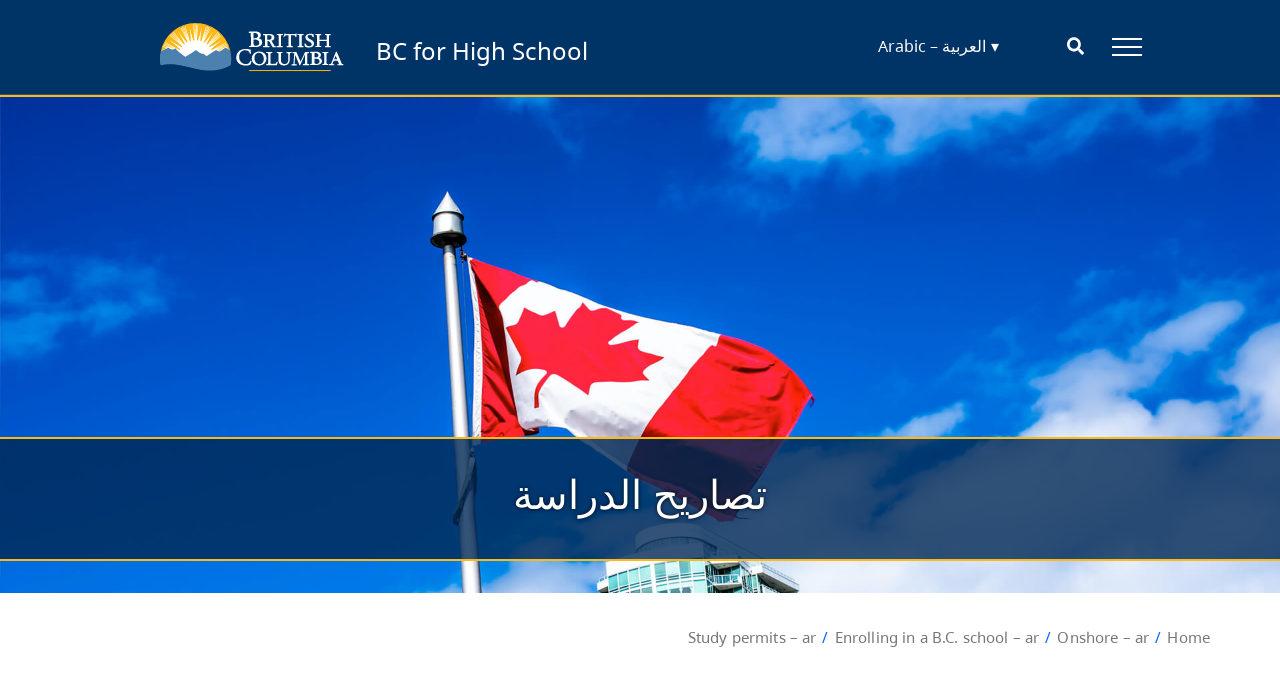

--- FILE ---
content_type: text/html; charset=UTF-8
request_url: https://bcforhighschool.gov.bc.ca/ar/onshore/enrolling-in-a-bc-school/study-permits/
body_size: 8965
content:
<!doctype html>

<html dir="rtl" lang="ar" class="">
  <head>
  <meta charset="utf-8">
  <meta http-equiv="x-ua-compatible" content="ie=edge">
  <meta name="viewport" content="width=device-width, initial-scale=1, shrink-to-fit=no">
  <link rel="icon" type="image/x-icon" href="" />
  <meta name="theme-color" content="#003366"/>
  <title>Study permits &#8211; ar &#8211; BC for High School</title>
<meta name='robots' content='max-image-preview:large' />
	<style>img:is([sizes="auto" i], [sizes^="auto," i]) { contain-intrinsic-size: 3000px 1500px }</style>
	<link rel="alternate" href="https://bcforhighschool.gov.bc.ca/onshore/enrolling-in-a-bc-school/study-permits/" hreflang="en" />
<link rel="alternate" href="https://bcforhighschool.gov.bc.ca/fr/onshore/enrolling-in-a-bc-school/study-permits/" hreflang="fr" />
<link rel="alternate" href="https://bcforhighschool.gov.bc.ca/zh/onshore/enrolling-in-a-bc-school/study-permits/" hreflang="zh-CN" />
<link rel="alternate" href="https://bcforhighschool.gov.bc.ca/zh-tw/onshore/enrolling-in-a-bc-school/study-permits/" hreflang="zh-TW" />
<link rel="alternate" href="https://bcforhighschool.gov.bc.ca/ko/onshore/enrolling-in-a-bc-school/study-permits/" hreflang="ko" />
<link rel="alternate" href="https://bcforhighschool.gov.bc.ca/ja/onshore/enrolling-in-a-bc-school/study-permits/" hreflang="ja" />
<link rel="alternate" href="https://bcforhighschool.gov.bc.ca/vi/onshore/enrolling-in-a-bc-school/study-permits/" hreflang="vi" />
<link rel="alternate" href="https://bcforhighschool.gov.bc.ca/th/onshore/enrolling-in-a-bc-school/study-permits/" hreflang="th" />
<link rel="alternate" href="https://bcforhighschool.gov.bc.ca/es/onshore/enrolling-in-a-bc-school/study-permits/" hreflang="es" />
<link rel="alternate" href="https://bcforhighschool.gov.bc.ca/pt/onshore/enrolling-in-a-bc-school/study-permits/" hreflang="pt" />
<link rel="alternate" href="https://bcforhighschool.gov.bc.ca/de/onshore/enrolling-in-a-bc-school/study-permits/" hreflang="de" />
<link rel="alternate" href="https://bcforhighschool.gov.bc.ca/it/onshore/enrolling-in-a-bc-school/study-permits/" hreflang="it" />
<link rel="alternate" href="https://bcforhighschool.gov.bc.ca/hi/onshore/enrolling-in-a-bc-school/study-permits/" hreflang="hi" />
<link rel="alternate" href="https://bcforhighschool.gov.bc.ca/fa/onshore/enrolling-in-a-bc-school/study-permits/" hreflang="fa" />
<link rel="alternate" href="https://bcforhighschool.gov.bc.ca/ar/onshore/enrolling-in-a-bc-school/study-permits/" hreflang="ar" />
<link rel="alternate" href="https://bcforhighschool.gov.bc.ca/tr/onshore/enrolling-in-a-bc-school/study-permits/" hreflang="tr" />
<link rel="alternate" href="https://bcforhighschool.gov.bc.ca/kk/onshore/enrolling-in-a-bc-school/study-permits/" hreflang="kk" />
<link rel="alternate" href="https://bcforhighschool.gov.bc.ca/pa/onshore/enrolling-in-a-bc-school/study-permits/" hreflang="pa" />
<script type="text/javascript">
/* <![CDATA[ */
window._wpemojiSettings = {"baseUrl":"https:\/\/s.w.org\/images\/core\/emoji\/15.0.3\/72x72\/","ext":".png","svgUrl":"https:\/\/s.w.org\/images\/core\/emoji\/15.0.3\/svg\/","svgExt":".svg","source":{"concatemoji":"https:\/\/bcforhighschool.gov.bc.ca\/wp-includes\/js\/wp-emoji-release.min.js?ver=6.7.2"}};
/*! This file is auto-generated */
!function(i,n){var o,s,e;function c(e){try{var t={supportTests:e,timestamp:(new Date).valueOf()};sessionStorage.setItem(o,JSON.stringify(t))}catch(e){}}function p(e,t,n){e.clearRect(0,0,e.canvas.width,e.canvas.height),e.fillText(t,0,0);var t=new Uint32Array(e.getImageData(0,0,e.canvas.width,e.canvas.height).data),r=(e.clearRect(0,0,e.canvas.width,e.canvas.height),e.fillText(n,0,0),new Uint32Array(e.getImageData(0,0,e.canvas.width,e.canvas.height).data));return t.every(function(e,t){return e===r[t]})}function u(e,t,n){switch(t){case"flag":return n(e,"\ud83c\udff3\ufe0f\u200d\u26a7\ufe0f","\ud83c\udff3\ufe0f\u200b\u26a7\ufe0f")?!1:!n(e,"\ud83c\uddfa\ud83c\uddf3","\ud83c\uddfa\u200b\ud83c\uddf3")&&!n(e,"\ud83c\udff4\udb40\udc67\udb40\udc62\udb40\udc65\udb40\udc6e\udb40\udc67\udb40\udc7f","\ud83c\udff4\u200b\udb40\udc67\u200b\udb40\udc62\u200b\udb40\udc65\u200b\udb40\udc6e\u200b\udb40\udc67\u200b\udb40\udc7f");case"emoji":return!n(e,"\ud83d\udc26\u200d\u2b1b","\ud83d\udc26\u200b\u2b1b")}return!1}function f(e,t,n){var r="undefined"!=typeof WorkerGlobalScope&&self instanceof WorkerGlobalScope?new OffscreenCanvas(300,150):i.createElement("canvas"),a=r.getContext("2d",{willReadFrequently:!0}),o=(a.textBaseline="top",a.font="600 32px Arial",{});return e.forEach(function(e){o[e]=t(a,e,n)}),o}function t(e){var t=i.createElement("script");t.src=e,t.defer=!0,i.head.appendChild(t)}"undefined"!=typeof Promise&&(o="wpEmojiSettingsSupports",s=["flag","emoji"],n.supports={everything:!0,everythingExceptFlag:!0},e=new Promise(function(e){i.addEventListener("DOMContentLoaded",e,{once:!0})}),new Promise(function(t){var n=function(){try{var e=JSON.parse(sessionStorage.getItem(o));if("object"==typeof e&&"number"==typeof e.timestamp&&(new Date).valueOf()<e.timestamp+604800&&"object"==typeof e.supportTests)return e.supportTests}catch(e){}return null}();if(!n){if("undefined"!=typeof Worker&&"undefined"!=typeof OffscreenCanvas&&"undefined"!=typeof URL&&URL.createObjectURL&&"undefined"!=typeof Blob)try{var e="postMessage("+f.toString()+"("+[JSON.stringify(s),u.toString(),p.toString()].join(",")+"));",r=new Blob([e],{type:"text/javascript"}),a=new Worker(URL.createObjectURL(r),{name:"wpTestEmojiSupports"});return void(a.onmessage=function(e){c(n=e.data),a.terminate(),t(n)})}catch(e){}c(n=f(s,u,p))}t(n)}).then(function(e){for(var t in e)n.supports[t]=e[t],n.supports.everything=n.supports.everything&&n.supports[t],"flag"!==t&&(n.supports.everythingExceptFlag=n.supports.everythingExceptFlag&&n.supports[t]);n.supports.everythingExceptFlag=n.supports.everythingExceptFlag&&!n.supports.flag,n.DOMReady=!1,n.readyCallback=function(){n.DOMReady=!0}}).then(function(){return e}).then(function(){var e;n.supports.everything||(n.readyCallback(),(e=n.source||{}).concatemoji?t(e.concatemoji):e.wpemoji&&e.twemoji&&(t(e.twemoji),t(e.wpemoji)))}))}((window,document),window._wpemojiSettings);
/* ]]> */
</script>
		<style type="text/css">
			#wpadminbar #wp-admin-bar-my-networks > .ab-item:first-child:before {
				content: "\f325";
				top: 3px;
			}
		</style>
		<style id='wp-emoji-styles-inline-css' type='text/css'>

	img.wp-smiley, img.emoji {
		display: inline !important;
		border: none !important;
		box-shadow: none !important;
		height: 1em !important;
		width: 1em !important;
		margin: 0 0.07em !important;
		vertical-align: -0.1em !important;
		background: none !important;
		padding: 0 !important;
	}
</style>
<link rel='stylesheet' id='wp-block-library-rtl-css' href='https://bcforhighschool.gov.bc.ca/wp-includes/css/dist/block-library/style-rtl.min.css?ver=6.7.2' type='text/css' media='all' />
<link rel='stylesheet' id='bcgov-blocks-css' href='https://bcforhighschool.gov.bc.ca/app/plugins/bcgov-blocks/dist/styles/app.css?ver=1.4.0' type='text/css' media='all' />
<style id='classic-theme-styles-inline-css' type='text/css'>
/*! This file is auto-generated */
.wp-block-button__link{color:#fff;background-color:#32373c;border-radius:9999px;box-shadow:none;text-decoration:none;padding:calc(.667em + 2px) calc(1.333em + 2px);font-size:1.125em}.wp-block-file__button{background:#32373c;color:#fff;text-decoration:none}
</style>
<style id='global-styles-inline-css' type='text/css'>
:root{--wp--preset--aspect-ratio--square: 1;--wp--preset--aspect-ratio--4-3: 4/3;--wp--preset--aspect-ratio--3-4: 3/4;--wp--preset--aspect-ratio--3-2: 3/2;--wp--preset--aspect-ratio--2-3: 2/3;--wp--preset--aspect-ratio--16-9: 16/9;--wp--preset--aspect-ratio--9-16: 9/16;--wp--preset--color--black: #000000;--wp--preset--color--cyan-bluish-gray: #abb8c3;--wp--preset--color--white: #ffffff;--wp--preset--color--pale-pink: #f78da7;--wp--preset--color--vivid-red: #cf2e2e;--wp--preset--color--luminous-vivid-orange: #ff6900;--wp--preset--color--luminous-vivid-amber: #fcb900;--wp--preset--color--light-green-cyan: #7bdcb5;--wp--preset--color--vivid-green-cyan: #00d084;--wp--preset--color--pale-cyan-blue: #8ed1fc;--wp--preset--color--vivid-cyan-blue: #0693e3;--wp--preset--color--vivid-purple: #9b51e0;--wp--preset--gradient--vivid-cyan-blue-to-vivid-purple: linear-gradient(135deg,rgba(6,147,227,1) 0%,rgb(155,81,224) 100%);--wp--preset--gradient--light-green-cyan-to-vivid-green-cyan: linear-gradient(135deg,rgb(122,220,180) 0%,rgb(0,208,130) 100%);--wp--preset--gradient--luminous-vivid-amber-to-luminous-vivid-orange: linear-gradient(135deg,rgba(252,185,0,1) 0%,rgba(255,105,0,1) 100%);--wp--preset--gradient--luminous-vivid-orange-to-vivid-red: linear-gradient(135deg,rgba(255,105,0,1) 0%,rgb(207,46,46) 100%);--wp--preset--gradient--very-light-gray-to-cyan-bluish-gray: linear-gradient(135deg,rgb(238,238,238) 0%,rgb(169,184,195) 100%);--wp--preset--gradient--cool-to-warm-spectrum: linear-gradient(135deg,rgb(74,234,220) 0%,rgb(151,120,209) 20%,rgb(207,42,186) 40%,rgb(238,44,130) 60%,rgb(251,105,98) 80%,rgb(254,248,76) 100%);--wp--preset--gradient--blush-light-purple: linear-gradient(135deg,rgb(255,206,236) 0%,rgb(152,150,240) 100%);--wp--preset--gradient--blush-bordeaux: linear-gradient(135deg,rgb(254,205,165) 0%,rgb(254,45,45) 50%,rgb(107,0,62) 100%);--wp--preset--gradient--luminous-dusk: linear-gradient(135deg,rgb(255,203,112) 0%,rgb(199,81,192) 50%,rgb(65,88,208) 100%);--wp--preset--gradient--pale-ocean: linear-gradient(135deg,rgb(255,245,203) 0%,rgb(182,227,212) 50%,rgb(51,167,181) 100%);--wp--preset--gradient--electric-grass: linear-gradient(135deg,rgb(202,248,128) 0%,rgb(113,206,126) 100%);--wp--preset--gradient--midnight: linear-gradient(135deg,rgb(2,3,129) 0%,rgb(40,116,252) 100%);--wp--preset--font-size--small: 13px;--wp--preset--font-size--medium: 20px;--wp--preset--font-size--large: 36px;--wp--preset--font-size--x-large: 42px;--wp--preset--spacing--20: 0.44rem;--wp--preset--spacing--30: 0.67rem;--wp--preset--spacing--40: 1rem;--wp--preset--spacing--50: 1.5rem;--wp--preset--spacing--60: 2.25rem;--wp--preset--spacing--70: 3.38rem;--wp--preset--spacing--80: 5.06rem;--wp--preset--shadow--natural: 6px 6px 9px rgba(0, 0, 0, 0.2);--wp--preset--shadow--deep: 12px 12px 50px rgba(0, 0, 0, 0.4);--wp--preset--shadow--sharp: 6px 6px 0px rgba(0, 0, 0, 0.2);--wp--preset--shadow--outlined: 6px 6px 0px -3px rgba(255, 255, 255, 1), 6px 6px rgba(0, 0, 0, 1);--wp--preset--shadow--crisp: 6px 6px 0px rgba(0, 0, 0, 1);}:where(.is-layout-flex){gap: 0.5em;}:where(.is-layout-grid){gap: 0.5em;}body .is-layout-flex{display: flex;}.is-layout-flex{flex-wrap: wrap;align-items: center;}.is-layout-flex > :is(*, div){margin: 0;}body .is-layout-grid{display: grid;}.is-layout-grid > :is(*, div){margin: 0;}:where(.wp-block-columns.is-layout-flex){gap: 2em;}:where(.wp-block-columns.is-layout-grid){gap: 2em;}:where(.wp-block-post-template.is-layout-flex){gap: 1.25em;}:where(.wp-block-post-template.is-layout-grid){gap: 1.25em;}.has-black-color{color: var(--wp--preset--color--black) !important;}.has-cyan-bluish-gray-color{color: var(--wp--preset--color--cyan-bluish-gray) !important;}.has-white-color{color: var(--wp--preset--color--white) !important;}.has-pale-pink-color{color: var(--wp--preset--color--pale-pink) !important;}.has-vivid-red-color{color: var(--wp--preset--color--vivid-red) !important;}.has-luminous-vivid-orange-color{color: var(--wp--preset--color--luminous-vivid-orange) !important;}.has-luminous-vivid-amber-color{color: var(--wp--preset--color--luminous-vivid-amber) !important;}.has-light-green-cyan-color{color: var(--wp--preset--color--light-green-cyan) !important;}.has-vivid-green-cyan-color{color: var(--wp--preset--color--vivid-green-cyan) !important;}.has-pale-cyan-blue-color{color: var(--wp--preset--color--pale-cyan-blue) !important;}.has-vivid-cyan-blue-color{color: var(--wp--preset--color--vivid-cyan-blue) !important;}.has-vivid-purple-color{color: var(--wp--preset--color--vivid-purple) !important;}.has-black-background-color{background-color: var(--wp--preset--color--black) !important;}.has-cyan-bluish-gray-background-color{background-color: var(--wp--preset--color--cyan-bluish-gray) !important;}.has-white-background-color{background-color: var(--wp--preset--color--white) !important;}.has-pale-pink-background-color{background-color: var(--wp--preset--color--pale-pink) !important;}.has-vivid-red-background-color{background-color: var(--wp--preset--color--vivid-red) !important;}.has-luminous-vivid-orange-background-color{background-color: var(--wp--preset--color--luminous-vivid-orange) !important;}.has-luminous-vivid-amber-background-color{background-color: var(--wp--preset--color--luminous-vivid-amber) !important;}.has-light-green-cyan-background-color{background-color: var(--wp--preset--color--light-green-cyan) !important;}.has-vivid-green-cyan-background-color{background-color: var(--wp--preset--color--vivid-green-cyan) !important;}.has-pale-cyan-blue-background-color{background-color: var(--wp--preset--color--pale-cyan-blue) !important;}.has-vivid-cyan-blue-background-color{background-color: var(--wp--preset--color--vivid-cyan-blue) !important;}.has-vivid-purple-background-color{background-color: var(--wp--preset--color--vivid-purple) !important;}.has-black-border-color{border-color: var(--wp--preset--color--black) !important;}.has-cyan-bluish-gray-border-color{border-color: var(--wp--preset--color--cyan-bluish-gray) !important;}.has-white-border-color{border-color: var(--wp--preset--color--white) !important;}.has-pale-pink-border-color{border-color: var(--wp--preset--color--pale-pink) !important;}.has-vivid-red-border-color{border-color: var(--wp--preset--color--vivid-red) !important;}.has-luminous-vivid-orange-border-color{border-color: var(--wp--preset--color--luminous-vivid-orange) !important;}.has-luminous-vivid-amber-border-color{border-color: var(--wp--preset--color--luminous-vivid-amber) !important;}.has-light-green-cyan-border-color{border-color: var(--wp--preset--color--light-green-cyan) !important;}.has-vivid-green-cyan-border-color{border-color: var(--wp--preset--color--vivid-green-cyan) !important;}.has-pale-cyan-blue-border-color{border-color: var(--wp--preset--color--pale-cyan-blue) !important;}.has-vivid-cyan-blue-border-color{border-color: var(--wp--preset--color--vivid-cyan-blue) !important;}.has-vivid-purple-border-color{border-color: var(--wp--preset--color--vivid-purple) !important;}.has-vivid-cyan-blue-to-vivid-purple-gradient-background{background: var(--wp--preset--gradient--vivid-cyan-blue-to-vivid-purple) !important;}.has-light-green-cyan-to-vivid-green-cyan-gradient-background{background: var(--wp--preset--gradient--light-green-cyan-to-vivid-green-cyan) !important;}.has-luminous-vivid-amber-to-luminous-vivid-orange-gradient-background{background: var(--wp--preset--gradient--luminous-vivid-amber-to-luminous-vivid-orange) !important;}.has-luminous-vivid-orange-to-vivid-red-gradient-background{background: var(--wp--preset--gradient--luminous-vivid-orange-to-vivid-red) !important;}.has-very-light-gray-to-cyan-bluish-gray-gradient-background{background: var(--wp--preset--gradient--very-light-gray-to-cyan-bluish-gray) !important;}.has-cool-to-warm-spectrum-gradient-background{background: var(--wp--preset--gradient--cool-to-warm-spectrum) !important;}.has-blush-light-purple-gradient-background{background: var(--wp--preset--gradient--blush-light-purple) !important;}.has-blush-bordeaux-gradient-background{background: var(--wp--preset--gradient--blush-bordeaux) !important;}.has-luminous-dusk-gradient-background{background: var(--wp--preset--gradient--luminous-dusk) !important;}.has-pale-ocean-gradient-background{background: var(--wp--preset--gradient--pale-ocean) !important;}.has-electric-grass-gradient-background{background: var(--wp--preset--gradient--electric-grass) !important;}.has-midnight-gradient-background{background: var(--wp--preset--gradient--midnight) !important;}.has-small-font-size{font-size: var(--wp--preset--font-size--small) !important;}.has-medium-font-size{font-size: var(--wp--preset--font-size--medium) !important;}.has-large-font-size{font-size: var(--wp--preset--font-size--large) !important;}.has-x-large-font-size{font-size: var(--wp--preset--font-size--x-large) !important;}
:where(.wp-block-post-template.is-layout-flex){gap: 1.25em;}:where(.wp-block-post-template.is-layout-grid){gap: 1.25em;}
:where(.wp-block-columns.is-layout-flex){gap: 2em;}:where(.wp-block-columns.is-layout-grid){gap: 2em;}
:root :where(.wp-block-pullquote){font-size: 1.5em;line-height: 1.6;}
</style>
<link rel='stylesheet' id='sage/bootstrap.css-css' href='https://bcforhighschool.gov.bc.ca/app/themes/bcgov-bcforhighschool/dist/styles/bootstrap.css?ver=0.0.1-notfound' type='text/css' media='all' />
<link rel='stylesheet' id='sage/fonts.css-css' href='https://bcforhighschool.gov.bc.ca/app/themes/bcgov-bcforhighschool/dist/styles/fonts.css?ver=0.0.1-notfound' type='text/css' media='all' />
<link rel='stylesheet' id='sage/main.css-css' href='https://bcforhighschool.gov.bc.ca/app/themes/bcgov-bcforhighschool/dist/styles/main.css?ver=0.0.1-notfound' type='text/css' media='all' />
<style id='sage/main.css-inline-css' type='text/css'>
.testimonial-items .wp-block-quote.testimonial.students::before {content: "طلاب مدرسة بريتش كولومبيا الخارجية";}
.testimonial-items .wp-block-quote.testimonial.graduates::before {content: "خريجي مدارس بريتش كولومبيا الخارجية";}
.testimonial-items .wp-block-quote.testimonial.parents::before {content: "أولياء أمور طلبة مدارس بريتش كولومبيا الخارجية";}
.testimonial-items .wp-block-quote.testimonial.principals::before {content: "مدراء مدارس بريتش كولومبيا الخارجية";}
.testimonial-items .wp-block-quote.testimonial.inspectors::before {content: "مفتشو مدارس بريتش كولومبيا الخارجية";}
.testimonial-items .wp-block-quote.testimonial.representatives::before {content: "مندوبو المدارس الخارجية";}

</style>
<script type="text/javascript" src="https://bcforhighschool.gov.bc.ca/wp-includes/js/jquery/jquery.min.js?ver=3.7.1" id="jquery-core-js"></script>
<script type="text/javascript" src="https://bcforhighschool.gov.bc.ca/wp-includes/js/jquery/jquery-migrate.min.js?ver=3.4.1" id="jquery-migrate-js"></script>
<script type="text/javascript" id="bcgov-looker-snowplow-js-extra">
/* <![CDATA[ */
var bcgov_snowplow_vars = {"appId":"Snowplow_standalone","collector_url":"spt.apps.gov.bc.ca","is_search":""};
/* ]]> */
</script>
<script type="text/javascript" src="https://bcforhighschool.gov.bc.ca/app/plugins/bcgov-looker-snowplow/public/js/bcgov-looker-snowplow-public.js?ver=1.2.4" id="bcgov-looker-snowplow-js"></script>
<script type="text/javascript" src="https://bcforhighschool.gov.bc.ca/app/plugins/bcgov-blocks/dist/scripts/app.js?ver=1.4.0" id="bcgov-blocks-app-js"></script>
<link rel="https://api.w.org/" href="https://bcforhighschool.gov.bc.ca/wp-json/" /><link rel="alternate" title="JSON" type="application/json" href="https://bcforhighschool.gov.bc.ca/wp-json/wp/v2/pages/15682" /><link rel="EditURI" type="application/rsd+xml" title="RSD" href="https://bcforhighschool.gov.bc.ca/xmlrpc.php?rsd" />
<meta name="generator" content="WordPress 6.7.2" />
<link rel="canonical" href="https://bcforhighschool.gov.bc.ca/ar/onshore/enrolling-in-a-bc-school/study-permits/" />
<link rel='shortlink' href='https://bcforhighschool.gov.bc.ca/?p=15682' />
<link rel="alternate" title="oEmbed (JSON)" type="application/json+oembed" href="https://bcforhighschool.gov.bc.ca/wp-json/oembed/1.0/embed?url=https%3A%2F%2Fbcforhighschool.gov.bc.ca%2Far%2Fonshore%2Fenrolling-in-a-bc-school%2Fstudy-permits%2F" />
<link rel="alternate" title="oEmbed (XML)" type="text/xml+oembed" href="https://bcforhighschool.gov.bc.ca/wp-json/oembed/1.0/embed?url=https%3A%2F%2Fbcforhighschool.gov.bc.ca%2Far%2Fonshore%2Fenrolling-in-a-bc-school%2Fstudy-permits%2F&#038;format=xml" />
		<style type="text/css" id="wp-custom-css">
			/* Temporary style patch – remove with next code push */

@media (max-width: 781px) {
	body.portrait #main-content .landing-page-section-1 .landing-area .wp-block-column p.description {
    width: 50%;
	}	
}		</style>
		  

</head>

  <body class="rtl page-template page-template-template-fullwidth template-fullwidth page page-id-15682 page-child parent-pageid-15677 study-permits sidebar-primary bc4hs">
        <div class="header-nav">
      <div class="header-floating  is-floating ">
  <div class="header-floating-holder" ></div>
  <bcgov-header logo href="https://bcforhighschool.gov.bc.ca">
    <span class="header-branding">
              <img
          alt="BC for High School branding logo"
          src="https://bcforhighschool.gov.bc.ca/app/themes/bcgov-bcforhighschool/dist/images/gov_bc_logo.svg"
          class="img-desktop"
        />
             
    </span>
        <div class="headline">BC for High School</div>
        <div aria>
      <a  href="#main-navigation">Skip to navigation</a>
      <a  href="#main-content">Skip to Contents</a>
      <a  href="accessibility">Skip to Accessibility Statement</a>
    </div>
    <div class="expander"></div>
    <div class="language-switcher-container">
        <div id="languageSwitcher">
    <div class="accessibleselect-wrapper">
                <select class="accessibleselect-native" aria-label="switch page language translation">
            <option value="" selected="">Arabic – العربية</option>
                                            <option value="https://bcforhighschool.gov.bc.ca/onshore/enrolling-in-a-bc-school/study-permits/">English</option>
                                            <option value="https://bcforhighschool.gov.bc.ca/fr/onshore/enrolling-in-a-bc-school/study-permits/">French – Français</option>
                                            <option value="https://bcforhighschool.gov.bc.ca/zh/onshore/enrolling-in-a-bc-school/study-permits/">Simplified Chinese – 中文 (中国)</option>
                                            <option value="https://bcforhighschool.gov.bc.ca/zh-tw/onshore/enrolling-in-a-bc-school/study-permits/">Traditional Chinese – 中文 (台灣)</option>
                                            <option value="https://bcforhighschool.gov.bc.ca/ko/onshore/enrolling-in-a-bc-school/study-permits/">Korean – 한국어</option>
                                            <option value="https://bcforhighschool.gov.bc.ca/ja/onshore/enrolling-in-a-bc-school/study-permits/">Japanese – 日本語</option>
                                            <option value="https://bcforhighschool.gov.bc.ca/vi/onshore/enrolling-in-a-bc-school/study-permits/">Vietnamese – Tiếng Việt</option>
                                            <option value="https://bcforhighschool.gov.bc.ca/th/onshore/enrolling-in-a-bc-school/study-permits/">Thai – ไทย</option>
                                            <option value="https://bcforhighschool.gov.bc.ca/es/onshore/enrolling-in-a-bc-school/study-permits/">Spanish – Español</option>
                                            <option value="https://bcforhighschool.gov.bc.ca/pt/onshore/enrolling-in-a-bc-school/study-permits/">Portuguese – Português</option>
                                            <option value="https://bcforhighschool.gov.bc.ca/de/onshore/enrolling-in-a-bc-school/study-permits/">German – Deutsch</option>
                                            <option value="https://bcforhighschool.gov.bc.ca/it/onshore/enrolling-in-a-bc-school/study-permits/">Italian – Italiano</option>
                                            <option value="https://bcforhighschool.gov.bc.ca/hi/onshore/enrolling-in-a-bc-school/study-permits/">Hindi – हिन्दी</option>
                                            <option value="https://bcforhighschool.gov.bc.ca/fa/onshore/enrolling-in-a-bc-school/study-permits/">Persian – فارسی</option>
                                                            <option value="https://bcforhighschool.gov.bc.ca/tr/onshore/enrolling-in-a-bc-school/study-permits/">Turkish – Türkçe</option>
                                            <option value="https://bcforhighschool.gov.bc.ca/bn/home-2/">Bengali – বাংলা</option>
                                            <option value="https://bcforhighschool.gov.bc.ca/kk/onshore/enrolling-in-a-bc-school/study-permits/">Kazakh - Қазақ тілі</option>
                                            <option value="https://bcforhighschool.gov.bc.ca/pa/onshore/enrolling-in-a-bc-school/study-permits/">Punjabi - ਪੰਜਾਬੀ</option>
                    </select>

                <div class="accessibleselect-custom js-selectCustom" aria-hidden="true">
            <div class="accessibleselect-custom-trigger"><div class="accessibleselect-language-flag" style="background-image:url();"></div><span class="accessibleselect-language-name">Arabic – العربية</span></div>
            <div class="accessibleselect-custom-options">
                                            <div class="accessibleselect-custom-option" data-value="https://bcforhighschool.gov.bc.ca/onshore/enrolling-in-a-bc-school/study-permits/"><div class="accessibleselect-language-flag" style="background-image:url();"></div><span class="accessibleselect-language-name">English</span></div>
                                            <div class="accessibleselect-custom-option" data-value="https://bcforhighschool.gov.bc.ca/fr/onshore/enrolling-in-a-bc-school/study-permits/"><div class="accessibleselect-language-flag" style="background-image:url();"></div><span class="accessibleselect-language-name">French – Français</span></div>
                                            <div class="accessibleselect-custom-option" data-value="https://bcforhighschool.gov.bc.ca/zh/onshore/enrolling-in-a-bc-school/study-permits/"><div class="accessibleselect-language-flag" style="background-image:url();"></div><span class="accessibleselect-language-name">Simplified Chinese – 中文 (中国)</span></div>
                                            <div class="accessibleselect-custom-option" data-value="https://bcforhighschool.gov.bc.ca/zh-tw/onshore/enrolling-in-a-bc-school/study-permits/"><div class="accessibleselect-language-flag" style="background-image:url();"></div><span class="accessibleselect-language-name">Traditional Chinese – 中文 (台灣)</span></div>
                                            <div class="accessibleselect-custom-option" data-value="https://bcforhighschool.gov.bc.ca/ko/onshore/enrolling-in-a-bc-school/study-permits/"><div class="accessibleselect-language-flag" style="background-image:url();"></div><span class="accessibleselect-language-name">Korean – 한국어</span></div>
                                            <div class="accessibleselect-custom-option" data-value="https://bcforhighschool.gov.bc.ca/ja/onshore/enrolling-in-a-bc-school/study-permits/"><div class="accessibleselect-language-flag" style="background-image:url();"></div><span class="accessibleselect-language-name">Japanese – 日本語</span></div>
                                            <div class="accessibleselect-custom-option" data-value="https://bcforhighschool.gov.bc.ca/vi/onshore/enrolling-in-a-bc-school/study-permits/"><div class="accessibleselect-language-flag" style="background-image:url();"></div><span class="accessibleselect-language-name">Vietnamese – Tiếng Việt</span></div>
                                            <div class="accessibleselect-custom-option" data-value="https://bcforhighschool.gov.bc.ca/th/onshore/enrolling-in-a-bc-school/study-permits/"><div class="accessibleselect-language-flag" style="background-image:url();"></div><span class="accessibleselect-language-name">Thai – ไทย</span></div>
                                            <div class="accessibleselect-custom-option" data-value="https://bcforhighschool.gov.bc.ca/es/onshore/enrolling-in-a-bc-school/study-permits/"><div class="accessibleselect-language-flag" style="background-image:url();"></div><span class="accessibleselect-language-name">Spanish – Español</span></div>
                                            <div class="accessibleselect-custom-option" data-value="https://bcforhighschool.gov.bc.ca/pt/onshore/enrolling-in-a-bc-school/study-permits/"><div class="accessibleselect-language-flag" style="background-image:url();"></div><span class="accessibleselect-language-name">Portuguese – Português</span></div>
                                            <div class="accessibleselect-custom-option" data-value="https://bcforhighschool.gov.bc.ca/de/onshore/enrolling-in-a-bc-school/study-permits/"><div class="accessibleselect-language-flag" style="background-image:url();"></div><span class="accessibleselect-language-name">German – Deutsch</span></div>
                                            <div class="accessibleselect-custom-option" data-value="https://bcforhighschool.gov.bc.ca/it/onshore/enrolling-in-a-bc-school/study-permits/"><div class="accessibleselect-language-flag" style="background-image:url();"></div><span class="accessibleselect-language-name">Italian – Italiano</span></div>
                                            <div class="accessibleselect-custom-option" data-value="https://bcforhighschool.gov.bc.ca/hi/onshore/enrolling-in-a-bc-school/study-permits/"><div class="accessibleselect-language-flag" style="background-image:url();"></div><span class="accessibleselect-language-name">Hindi – हिन्दी</span></div>
                                            <div class="accessibleselect-custom-option" data-value="https://bcforhighschool.gov.bc.ca/fa/onshore/enrolling-in-a-bc-school/study-permits/"><div class="accessibleselect-language-flag" style="background-image:url();"></div><span class="accessibleselect-language-name">Persian – فارسی</span></div>
                                                            <div class="accessibleselect-custom-option" data-value="https://bcforhighschool.gov.bc.ca/tr/onshore/enrolling-in-a-bc-school/study-permits/"><div class="accessibleselect-language-flag" style="background-image:url();"></div><span class="accessibleselect-language-name">Turkish – Türkçe</span></div>
                                            <div class="accessibleselect-custom-option" data-value="https://bcforhighschool.gov.bc.ca/bn/home-2/"><div class="accessibleselect-language-flag" style="background-image:url();"></div><span class="accessibleselect-language-name">Bengali – বাংলা</span></div>
                                            <div class="accessibleselect-custom-option" data-value="https://bcforhighschool.gov.bc.ca/kk/onshore/enrolling-in-a-bc-school/study-permits/"><div class="accessibleselect-language-flag" style="background-image:url();"></div><span class="accessibleselect-language-name">Kazakh - Қазақ тілі</span></div>
                                            <div class="accessibleselect-custom-option" data-value="https://bcforhighschool.gov.bc.ca/pa/onshore/enrolling-in-a-bc-school/study-permits/"><div class="accessibleselect-language-flag" style="background-image:url();"></div><span class="accessibleselect-language-name">Punjabi - ਪੰਜਾਬੀ</span></div>
                        </div>
        </div>
    </div>
</div>

    </div>
    <div class="button-container" >
      <ul class="nav-header"><li id="nav_menu-2" class="widget widget_nav_menu"></li>
<li id="nav_menu-4" class="widget widget_nav_menu"></li>
</ul>              <bcgov-button button-style="search" data-target="bcgov-search">Search</bcgov-button>                    <bcgov-button button-style="hamburger" data-target="main-navigation">Menu</bcgov-button>          </div>
		<div class="mega-menu">
    	<div>
  <div class="menu-onshore-menu-arabic-container"><bcgov-menu primary breakpoint="999999" alignment="right" allow-hover menu-time-out=1 id="main-navigation" class="navbar-nav">
	<a  href="https://bcforhighschool.gov.bc.ca/ar/onshore/" class=" menu-item menu-item-type-post_type menu-item-object-page current-page-ancestor onshore" id="menu-item-31527">أدرس في بريتش كولومبيا</a><bcgov-menu depth="0"  href="https://bcforhighschool.gov.bc.ca/ar/onshore/choose-bc/" class=" menu-item menu-item-type-post_type menu-item-object-page menu-item-has-children onshore" id="menu-item-31602"  name="إختر بريتش كولومبيا" >
		 <a  href="https://bcforhighschool.gov.bc.ca/ar/onshore/choose-bc/high-quality-education/" class="menu-item menu-item-type-post_type menu-item-object-page onshore" id="menu-item-31607">تعليم عالي الجودة</a>
		 <a  href="https://bcforhighschool.gov.bc.ca/ar/onshore/choose-bc/diverse-program-offerings/" class="menu-item menu-item-type-post_type menu-item-object-page onshore" id="menu-item-31612">الخدمات المتنوعة التي يقدمها البرنامج</a>
		 <a  href="https://bcforhighschool.gov.bc.ca/ar/onshore/choose-bc/diverse-program-offerings/specialty-courses/" class="menu-item menu-item-type-post_type menu-item-object-page onshore" id="menu-item-31617">الدورات التخصصية</a>
		 <a  href="https://bcforhighschool.gov.bc.ca/ar/onshore/choose-bc/post-secondary-pathways/" class="menu-item menu-item-type-post_type menu-item-object-page onshore" id="menu-item-31622">مسارات ما بعد الثانوية</a>
		 <a  href="https://bcforhighschool.gov.bc.ca/ar/onshore/choose-bc/natural-beauty/" class="menu-item menu-item-type-post_type menu-item-object-page onshore" id="menu-item-31627">الطبيعة الخلّابة</a>
	</bcgov-menu>
<bcgov-menu depth="0"  href="https://bcforhighschool.gov.bc.ca/ar/onshore/enrolling-in-a-bc-school/" class=" menu-item menu-item-type-post_type menu-item-object-page current-page-ancestor current-menu-ancestor current-menu-parent current-page-parent current_page_parent current_page_ancestor menu-item-has-children onshore" id="menu-item-31632"  name="التسجيل في أحد مدارس بريتش كولومبيا" >
		 <a  href="https://bcforhighschool.gov.bc.ca/ar/onshore/enrolling-in-a-bc-school/enrolment-process/" class="menu-item menu-item-type-post_type menu-item-object-page onshore" id="menu-item-31637">إجراءات التسجيل</a>
		 <a  href="https://bcforhighschool.gov.bc.ca/ar/onshore/enrolling-in-a-bc-school/find-a-bc-school/" class="menu-item menu-item-type-post_type menu-item-object-page onshore" id="menu-item-31642">إيجاد مدرسة في بريتش كولومبيا</a>
		 <a  href="https://bcforhighschool.gov.bc.ca/ar/onshore/enrolling-in-a-bc-school/find-a-bc-school/school-districts/" class="menu-item menu-item-type-post_type menu-item-object-page onshore" id="menu-item-31647">المناطق المدرسية (المدارس العامة)</a>
		 <a  href="https://bcforhighschool.gov.bc.ca/ar/onshore/enrolling-in-a-bc-school/find-a-bc-school/independent-schools/" class="menu-item menu-item-type-post_type menu-item-object-page onshore" id="menu-item-31652">المدارس المستقلة (المدارس الخاصة)</a>
		 <a  href="https://bcforhighschool.gov.bc.ca/ar/onshore/enrolling-in-a-bc-school/study-permits/" active class="menu-item menu-item-type-post_type menu-item-object-page current-menu-item page_item page-item-15682 current_page_item onshore" id="menu-item-31662">تصاريح الدراسة</a>
	</bcgov-menu>
<bcgov-menu depth="0"  href="https://bcforhighschool.gov.bc.ca/ar/onshore/more-about-the-bc-experience/" class=" menu-item menu-item-type-post_type menu-item-object-page menu-item-has-children onshore" id="menu-item-31667"  name="المزيد عن تجربة بريتش كولومبيا" >
		 <a  href="https://bcforhighschool.gov.bc.ca/ar/onshore/more-about-the-bc-experience/multicultural-bc/" class="menu-item menu-item-type-post_type menu-item-object-page onshore" id="menu-item-31672">بريتش كولومبيا المتعددة الثقافات</a>
		 <a  href="https://bcforhighschool.gov.bc.ca/ar/onshore/more-about-the-bc-experience/diverse-homestays/" class="menu-item menu-item-type-post_type menu-item-object-page onshore" id="menu-item-31677">التنوع في برنامج السكن مع أسرة</a>
		 <a  href="https://bcforhighschool.gov.bc.ca/ar/onshore/more-about-the-bc-experience/diverse-homestays/homestay-guidelines/" class="menu-item menu-item-type-post_type menu-item-object-page onshore" id="menu-item-31657">لوائح السكن مع أسرة</a>
		 <a  href="https://bcforhighschool.gov.bc.ca/ar/onshore/more-about-the-bc-experience/international-education-in-bc/" class="menu-item menu-item-type-post_type menu-item-object-page onshore" id="menu-item-31682">التعليم الدولي في بريتش كولومبيا</a>
		 <a  href="https://www.hellobc.com/" class="menu-item menu-item-type-custom menu-item-object-custom onshore" id="menu-item-31687">بادر بزيارة بريتش كولومبيا (HelloBC)</a>
		 <a  href="https://bcforhighschool.gov.bc.ca/ar/onshore/choose-bc/safety/" class="menu-item menu-item-type-post_type menu-item-object-page onshore" id="menu-item-39992">أنواع دعم الطلاب</a>
	</bcgov-menu>
</bcgov-menu></div>
    </div>	</div>
    
  </bcgov-header>
</div>
          </div>
          <bcgov-search id="bcgov-search">
	<form  role="search" method="get" class="search-form" tabindex="-1" action="https://bcforhighschool.gov.bc.ca/ar/">
		<label for="site-search-form" >Search</label>
		<input  type="search"
				id="site-search-form"
				class="search-field" 
				placeholder="Search BC for High School" 
				value="" 
				name="s">
		<bcgov-button button-style="search-inline-close">Close</bcgov-button>
		<bcgov-button button-style="search-inline">Search</bcgov-button>
	</form>
</bcgov-search>                                 <bcgov-breadcrumb>
        <a href="https://bcforhighschool.gov.bc.ca">Home</a>
                                <a href="https://bcforhighschool.gov.bc.ca/ar/onshore/">Onshore &#8211; ar</a>
       
                        <a href="https://bcforhighschool.gov.bc.ca/ar/onshore/enrolling-in-a-bc-school/">Enrolling in a B.C. school &#8211; ar</a>
       
      
          
    <span>
      Study permits &#8211; ar
    </span>
  <div style="display: flex" slot="breadcrumb-extra">
      </div>
  </bcgov-breadcrumb>


                  <main id="main-content" class="bcgov-main" >
                    <div class="content-wrapper">
      <div class="row">
        <div class=" col-md-12  ">
            <div class="main-container" >
                                 <div class="page-header">
  <h1>Study permits &#8211; ar</h1>
</div>
 

  <div class="wp-block-group hero-banner"><div class="wp-block-group__inner-container is-layout-flow wp-block-group-is-layout-flow">
<div class="wp-block-columns is-layout-flex wp-container-core-columns-is-layout-1 wp-block-columns-is-layout-flex">
<div class="wp-block-column is-layout-flow wp-block-column-is-layout-flow">
<h2 class="has-text-align-center wp-block-heading">تصاريح الدراسة</h2>



<div class="wp-block-bcgov-hero align-none undefined"><img decoding="async" class="hero-image" src="https://bcforhighschool.gov.bc.ca/app/uploads/sites/758/2021/03/study-permits-hero-banner-1.jpg" alt="Hero Image"/><div class="hero-content-overlay" style="background-color:rgba(0,51,102,0.7)"></div></div>
</div>
</div>
</div></div>



<div class="wp-block-group"><div class="wp-block-group__inner-container is-layout-flow wp-block-group-is-layout-flow">
<div class="wp-block-columns has-text-align-right is-layout-flex wp-container-core-columns-is-layout-2 wp-block-columns-is-layout-flex">
<div class="wp-block-column mt-3 mb-6 is-layout-flow wp-block-column-is-layout-flow" style="flex-basis:80%">
<p>تقوم الحكومة الكندية الفدرالية بإصدار تصاريح الدراسة، ولا تصدرها المقاطعات.</p>



<span class="wp-block-bcgov-fancy-button align-none blue external" style="background-color:transparent;color:inherit"><a class="fancy-button__url" href="https://www.canada.ca/en/immigration-refugees-citizenship/services/study-canada/study-permit.html">
<p>تعلّم كيفية الحصول على تصريح الدراسة</p>
</a></span>



<p></p>



<span class="wp-block-bcgov-fancy-button align-none blue external" style="background-color:transparent;color:inherit"><a class="fancy-button__url" href="http://www.cic.gc.ca/english/helpcentre/answer.asp?qnum=074&amp;top=3">
<p>بادر بإيجاد النصائح حول تجنب تأخير تمشية معاملة تصريح الدراسة</p>
</a></span>



<p></p>



<p>عندما تقوم <a href="https://www.canada.ca/en/immigration-refugees-citizenship/services/study-canada/extend-study-permit.html">بتجديد أو تمديد تصريح الدراسة الخاص بك</a>، تأكد من الحصول على توقيع ولي أمرك أو مربيك (وعادة يكون إما مدير التعليم الدولي أو مدير مدرستك أو منطقتك المدرسية).</p>
</div>
</div>
</div></div>



<p></p>

                            </div>
        </div>
              </div>
    
    </div>
    </main>
        <footer class="footer" >
    <div class="footer-1"> <aside id="custom_html-2" class="widget_text widget widget_custom_html"><div class="widget_text sidebarBox"><div class="textwidget custom-html-widget"><style>#main-content .contact-section .gfield_select option { color: #333 !important;  }</style></div></div></aside></div>
      <bcgov-footer logo class="footer-img-right" >
    <div class="menu-bcgov-footer-navigation-container"><bcgov-menu breakpoint="0" alignment="" id="menu-bcgov-footer-navigation" class="nav ">
	<a  href="https://www2.gov.bc.ca/gov/content/home" class=" menu-item menu-item-type-custom menu-item-object-custom" id="menu-item-28">Home</a>
	<a  href="https://www2.gov.bc.ca/gov/content/about-gov-bc-ca" class=" menu-item menu-item-type-custom menu-item-object-custom" id="menu-item-33">About gov.bc.ca</a>
	<a  href="https://www2.gov.bc.ca/gov/content/home/disclaimer" class=" menu-item menu-item-type-custom menu-item-object-custom" id="menu-item-38">Disclaimer</a>
	<a  href="https://www2.gov.bc.ca/gov/content/home/privacy" class=" menu-item menu-item-type-custom menu-item-object-custom" id="menu-item-43">Privacy</a>
	<a  href="https://www2.gov.bc.ca/gov/content/home/accessibility" class=" menu-item menu-item-type-custom menu-item-object-custom" id="menu-item-48">Accessibility</a>
	<a  href="https://www2.gov.bc.ca/gov/content/home/copyright" class=" menu-item menu-item-type-custom menu-item-object-custom" id="menu-item-53">Copyright</a>
	<a  href="https://www2.gov.bc.ca/StaticWebResources/static/gov3/html/contact-us.html" class=" menu-item menu-item-type-custom menu-item-object-custom" id="menu-item-58">Contact Us</a></bcgov-menu></div>
          <img
      src="https://bcforhighschool.gov.bc.ca/app/themes/bcgov-bcforhighschool/dist//images/bc_gov_logo_transparent.png"
      alt="BC for High School"
    />
      </bcgov-footer>
</footer>
    <style id='core-block-supports-inline-css' type='text/css'>
.wp-container-core-columns-is-layout-1{flex-wrap:nowrap;}.wp-container-core-columns-is-layout-2{flex-wrap:nowrap;}
</style>
<script type="text/javascript" src="https://bcforhighschool.gov.bc.ca/app/themes/bcgov-bcforhighschool/dist/scripts/bootstrap.js?ver=0.0.1-notfound" id="bootstrap-js"></script>
<script type="text/javascript" src="https://bcforhighschool.gov.bc.ca/wp-includes/js/dist/vendor/lodash.min.js?ver=4.17.21" id="lodash-js"></script>
<script type="text/javascript" id="lodash-js-after">
/* <![CDATA[ */
window.lodash = _.noConflict();
/* ]]> */
</script>
<script type="text/javascript" id="sage/main.js-js-extra">
/* <![CDATA[ */
var bcgov = {"site_url":"https:\/\/bcforhighschool.gov.bc.ca","ajax_url":"https:\/\/bcforhighschool.gov.bc.ca\/wp-admin\/admin-ajax.php"};
/* ]]> */
</script>
<script type="text/javascript" src="https://bcforhighschool.gov.bc.ca/app/themes/bcgov-bcforhighschool/dist/scripts/main.js?ver=0.0.1-notfound" id="sage/main.js-js"></script>
    
  </body>
</html>


--- FILE ---
content_type: text/css
request_url: https://bcforhighschool.gov.bc.ca/app/themes/bcgov-bcforhighschool/dist/styles/main.css?ver=0.0.1-notfound
body_size: 20199
content:
html{font-size:16px;line-height:1.6;-webkit-text-size-adjust:100%}h1,.h1,h2,.h2,h3,.h3,h4,.h4,h5,.h5,h6,.h6{margin:2rem 0 .5rem;font-weight:bold}h1,.h1{margin-top:0;font-size:2.074rem}h2,.h2{font-size:1.728rem}h3,.h3{font-size:1.44rem}h4,.h4{font-size:1.2rem}p{margin:0 0 1.5rem}*,*::before,*::after{box-sizing:border-box}article,aside,figcaption,figure,footer,header,hgroup,main,nav,section{display:block}ol,ul,dl{margin-top:0;margin-bottom:1rem}ol ol,ul ul,ol ul,ul ol{margin-bottom:0}dt{font-weight:200}dd{margin-bottom:.5rem;margin-left:0}blockquote{margin:0 0 1rem}body{margin:0;text-align:left;font-family:var(--bcgov-wc-font-family)}*:focus{outline-color:#3b99fc}:root{--bcgov-wc-color-white: #fff;--bcgov-wc-color-error: #d8292f;--bcgov-wc-color-success: #2e8540;--bcgov-wc-font-family: BCSans, Calibri, Arial, sans serif;--bcgov-wc-gutter: 10%;--button-hamburger-background: #036;--button-hamburger-background-hover: #036;--menu-background: #38598a;--menu-background-active: #5f79a2;--menu-color: #fff;--menu-color-hover: #fff;--menu-color-active: #fff;--menu-border-color: #5f79a2;--menu-submenu-background: #2b4777;--menu-submenu-background-active: #5f79a2;--menu-submenu-color: #fff;--menu-submenu-color-hover: #fff;--menu-submenu-color-active: #fff;--menu-submenu-border-color: #5f79a2;--menu-mobile-border-color: #5f79a2;--menu-mobile-background: #38598a;--menu-mobile-background-active: #5f79a2;--menu-mobile-color: #fff;--menu-mobile-color-hover: #fff;--menu-mobile-color-active: #fff;--menu-mobile-submenu-background: #2b4777;--menu-mobile-submenu-background-active: #5f79a2;--menu-mobile-submenu-color: #fff;--menu-mobile-submenu-color-hover: #fff;--menu-mobile-submenu-color-active: #fff}bcgov-button,.bcgov-button{opacity:0;visibility:hidden;display:inline-block;overflow:hidden}bcgov-button.hydrated,.bcgov-button.hydrated{opacity:1;visibility:visible;transition:opacity .01s ease-in}bcgov-button a,bcgov-button button,.bcgov-button a,.bcgov-button button{margin:4px 4px 4px 0;height:100%;padding:.75rem 1.5rem;font-size:1.1rem;text-align:center;text-decoration:none;line-height:1.2;cursor:pointer;display:inline-block}bcgov-button a.hamburger,bcgov-button a.search,bcgov-button button.hamburger,bcgov-button button.search,.bcgov-button a.hamburger,.bcgov-button a.search,.bcgov-button button.hamburger,.bcgov-button button.search{margin:0;padding:.5rem;border-width:1px;border-style:solid;border-radius:0}bcgov-button a.hamburger:hover,bcgov-button button.hamburger:hover,.bcgov-button a.hamburger:hover,.bcgov-button button.hamburger:hover{cursor:pointer}bcgov-button a.hamburger div,bcgov-button button.hamburger div,.bcgov-button a.hamburger div,.bcgov-button button.hamburger div{margin:0 2px;border-top-width:2px;border-top-style:solid;border-bottom-style:solid;border-bottom-width:2px;min-width:30px}bcgov-button a.hamburger div:before,bcgov-button button.hamburger div:before,.bcgov-button a.hamburger div:before,.bcgov-button button.hamburger div:before{content:" ";border-top-style:solid;border-top-width:2px;margin:6px 0;display:block}bcgov-button a.search,bcgov-button button.search,.bcgov-button a.search,.bcgov-button button.search{font-size:1.5rem}bcgov-button a.search-inline,bcgov-button button.search-inline,.bcgov-button a.search-inline,.bcgov-button button.search-inline{background-color:transparent;color:var(--bcgov-wc-color-text);border-width:1px;padding:3px 18px}bcgov-button a.search-inline .bcgov-button-text,bcgov-button button.search-inline .bcgov-button-text,.bcgov-button a.search-inline .bcgov-button-text,.bcgov-button button.search-inline .bcgov-button-text{margin-left:.5rem}bcgov-button a:hover,bcgov-button button:hover,.bcgov-button a:hover,.bcgov-button button:hover{text-decoration:underline}bcgov-button a:disabled,bcgov-button button:disabled,.bcgov-button a:disabled,.bcgov-button button:disabled{cursor:not-allowed}bcgov-button.is-desktop button.hamburger,.bcgov-button.is-desktop button.hamburger{display:none}@media screen and (-ms-high-contrast: active),(-ms-high-contrast: none){bcgov-button,.bcgov-button{opacity:1;visibility:visible}}.bcgov-header{opacity:0;visibility:hidden;position:relative;display:block;z-index:99999}.bcgov-header.hydrated{opacity:1;visibility:visible;transition:opacity .01s ease-in}.bcgov-header header{display:flex;flex-wrap:wrap;-moz-justify-content:normal;-ms-justify-content:normal;justify-content:normal;-ms-flex-pack:normal;-moz-flex-grow:1;-ms-flex-grow:1;flex-grow:1;-moz-align-items:center;-ms-align-items:center;align-items:center}.bcgov-header header .banner{padding:6px 0}.bcgov-header header .banner a{padding:0;display:flex}.bcgov-header header .banner img{width:100%}.bcgov-header header .heading,.bcgov-header header .headline,.bcgov-header header .hl{padding:0 1rem}.bcgov-header .access{position:relative;height:100%;width:0;font-size:.8rem}.bcgov-header .access a{width:0;position:absolute;display:block;padding:5px;opacity:0;top:2px;z-index:-1}.bcgov-header .access a:focus{opacity:1;background-color:#fff;text-align:center;width:150px;height:50px;color:inherit;z-index:1}@media screen and (min-width: 762px){.bcgov-header{display:flex}}@media screen and (-ms-high-contrast: active),(-ms-high-contrast: none){.bcgov-header{opacity:1;visibility:visible}}.bcgov-footer{opacity:0;visibility:hidden;display:flex;flex-wrap:wrap;-moz-justify-content:space-between;-ms-justify-content:space-between;justify-content:space-between;-ms-flex-pack:space-between;-moz-flex-grow:1;-ms-flex-grow:1;flex-grow:1;-moz-align-items:center;-ms-align-items:center;align-items:center;min-height:50px}.bcgov-footer.hydrated{opacity:1;visibility:visible;transition:opacity .01s ease-in}.bcgov-footer .footer-logo{max-width:175px;width:100%;padding:8px 0}.bcgov-footer img{height:auto;min-width:175px;max-width:300px;width:100%;padding:0 1rem}.bcgov-footer.align-left bcgov-menu.is-desktop ul{justify-content:flex-start !important}.bcgov-footer.align-left>*:not(bcgov-menu){-ms-grid-column-align:end;justify-self:end}.bcgov-footer.align-right bcgov-menu.is-desktop ul{justify-content:flex-end !important}@media screen and (-ms-high-contrast: active),(-ms-high-contrast: none){.bcgov-footer{opacity:1;visibility:visible}}bcgov-beta,.bcgov-beta{opacity:0;visibility:hidden;color:var(--bcgov-wc-color-brand-secondary);position:relative;top:-5px;text-transform:uppercase;font-weight:200;margin-left:8px;font-size:.95rem}bcgov-beta.hydrated,.bcgov-beta.hydrated{opacity:1;visibility:visible;transition:opacity .01s ease-in}@media screen and (-ms-high-contrast: active),(-ms-high-contrast: none){bcgov-beta,.bcgov-beta{opacity:1;visibility:visible}}bcgov-menu{opacity:0;visibility:hidden;padding:0;position:relative;display:block}bcgov-menu.hydrated{opacity:1;visibility:visible;transition:opacity .01s ease-in}bcgov-menu ul{list-style:none;position:relative;height:100%;margin:0;padding:0}bcgov-menu a{position:relative;padding:7.5px 15px 7.5px 15px;display:block}bcgov-menu a:before{content:" ";position:absolute;height:100%;border-left:1px solid var(--menu-mobile-border-color);right:45px;top:0}bcgov-menu bcgov-menu>div span{cursor:pointer}bcgov-menu bcgov-menu>div span:after{content:" ";position:absolute;cursor:pointer;display:block;width:8px;height:8px;top:12px;right:18.75px;border-bottom-style:solid;border-bottom-width:2px;border-right-style:solid;border-right-width:2px;transform:rotateZ(45deg);box-sizing:unset}bcgov-menu bcgov-menu.expandable.expanded>div span:after{top:18px;transform:rotateZ(225deg)}bcgov-menu[primary],bcgov-menu.primary{z-index:99999;color:var(--menu-mobile-color);max-width:500px;width:100%;right:0;position:absolute}bcgov-menu[primary] a,bcgov-menu[primary] a:hover,bcgov-menu[primary] a:visited,bcgov-menu[primary] a:active,bcgov-menu[primary] a:focus,bcgov-menu.primary a,bcgov-menu.primary a:hover,bcgov-menu.primary a:visited,bcgov-menu.primary a:active,bcgov-menu.primary a:focus{color:var(--menu-mobile-color);border-bottom:1px solid var(--menu-mobile-border-color);text-decoration:none}bcgov-menu[primary] a:hover,bcgov-menu.primary a:hover{text-decoration:underline;color:var(--menu-mobile-color-hover);background-color:var(--menu-mobile-background-active)}bcgov-menu[primary] ul li.bcgov-primary-menu-close a,bcgov-menu.primary ul li.bcgov-primary-menu-close a{opacity:.6}bcgov-menu[primary] ul li.bcgov-primary-menu-close a span,bcgov-menu.primary ul li.bcgov-primary-menu-close a span{border:2px solid var(--menu-mobile-color);border-radius:16px;padding:.3px 9px 1px;line-height:1}bcgov-menu[primary] ul li.bcgov-primary-menu-close a:before,bcgov-menu.primary ul li.bcgov-primary-menu-close a:before{content:"";position:relative;border:none}bcgov-menu[primary] ul li.bcgov-primary-menu-close a:hover,bcgov-menu.primary ul li.bcgov-primary-menu-close a:hover{opacity:1;background-color:inherit}bcgov-menu[primary] ul bcgov-menu ul,bcgov-menu.primary ul bcgov-menu ul{z-index:999999;background-color:var(--menu-mobile-submenu-background)}bcgov-menu[primary] ul bcgov-menu>div span,bcgov-menu.primary ul bcgov-menu>div span{position:absolute;top:0;right:0;height:100%;width:45px}bcgov-menu[primary] ul bcgov-menu>div span:after,bcgov-menu.primary ul bcgov-menu>div span:after{border-bottom-color:var(--menu-mobile-color);border-right-color:var(--menu-mobile-color)}bcgov-menu[primary] ul bcgov-menu ul,bcgov-menu[primary] ul bcgov-menu li ul,bcgov-menu.primary ul bcgov-menu ul,bcgov-menu.primary ul bcgov-menu li ul{display:none;background-color:var(--menu-mobile-submenu-background)}bcgov-menu[primary] ul bcgov-menu a,bcgov-menu[primary] ul bcgov-menu a:hover,bcgov-menu[primary] ul bcgov-menu a:visited,bcgov-menu[primary] ul bcgov-menu a:focus,bcgov-menu[primary] ul bcgov-menu a:active,bcgov-menu[primary] ul bcgov-menu li a,bcgov-menu[primary] ul bcgov-menu li a:hover,bcgov-menu[primary] ul bcgov-menu li a:visited,bcgov-menu[primary] ul bcgov-menu li a:focus,bcgov-menu[primary] ul bcgov-menu li a:active,bcgov-menu.primary ul bcgov-menu a,bcgov-menu.primary ul bcgov-menu a:hover,bcgov-menu.primary ul bcgov-menu a:visited,bcgov-menu.primary ul bcgov-menu a:focus,bcgov-menu.primary ul bcgov-menu a:active,bcgov-menu.primary ul bcgov-menu li a,bcgov-menu.primary ul bcgov-menu li a:hover,bcgov-menu.primary ul bcgov-menu li a:visited,bcgov-menu.primary ul bcgov-menu li a:focus,bcgov-menu.primary ul bcgov-menu li a:active{color:var(--menu-mobile-submenu-color)}bcgov-menu[primary] ul bcgov-menu a:hover,bcgov-menu[primary] ul bcgov-menu li a:hover,bcgov-menu.primary ul bcgov-menu a:hover,bcgov-menu.primary ul bcgov-menu li a:hover{color:var(--menu-mobile-submenu-color-hover);background-color:var(--menu-mobile-submenu-background-active)}bcgov-menu[primary] ul bcgov-menu.expandable,bcgov-menu.primary ul bcgov-menu.expandable{display:list-item}bcgov-menu[primary] ul bcgov-menu.expandable.expanded ul,bcgov-menu.primary ul bcgov-menu.expandable.expanded ul{display:block}bcgov-menu[primary] ul bcgov-menu.expandable.expanded ul li:hover,bcgov-menu.primary ul bcgov-menu.expandable.expanded ul li:hover{background-color:var(--menu-mobile-background-active)}bcgov-menu[primary] ul bcgov-menu.expandable.expanded>div span:after,bcgov-menu.primary ul bcgov-menu.expandable.expanded>div span:after{top:18px;transform:rotateZ(225deg)}bcgov-menu[primary] ul>li.active>a,bcgov-menu[primary] ul bcgov-menu.active div>a,bcgov-menu.primary ul>li.active>a,bcgov-menu.primary ul bcgov-menu.active div>a{background-color:var(--menu-mobile-background-active);color:var(--menu-mobile-color-active)}bcgov-menu[primary] ul bcgov-menu ul>li.active>a,bcgov-menu.primary ul bcgov-menu ul>li.active>a{background-color:var(--menu-mobile-submenu-background-active);color:var(--menu-mobile-submenu-color-active)}bcgov-menu.target-hidden{display:none}bcgov-menu.is-desktop{display:block;position:relative;max-width:100%}bcgov-menu.is-desktop ul{display:flex;flex-wrap:wrap;-moz-align-items:center;-ms-align-items:center;align-items:center;position:relative}bcgov-menu.is-desktop ul.align-right{margin-right:-15px;-moz-justify-content:flex-end;-ms-justify-content:flex-end;justify-content:flex-end;-ms-flex-pack:flex-end}bcgov-menu.is-desktop ul.align-left{-moz-justify-content:flex-start;-ms-justify-content:flex-start;justify-content:flex-start;-ms-flex-pack:flex-start;margin-left:-15px}bcgov-menu.is-desktop ul.align-center{-moz-justify-content:center;-ms-justify-content:center;justify-content:center;-ms-flex-pack:center}bcgov-menu.is-desktop a{border:1px solid transparent;padding:7.5px 18.75px;margin:0}bcgov-menu.is-desktop a:before{content:"";position:relative;border:none}bcgov-menu.is-desktop[primary] a,bcgov-menu.is-desktop[primary] a:hover,bcgov-menu.is-desktop[primary] a:active,bcgov-menu.is-desktop[primary] a:focus,bcgov-menu.is-desktop[primary] a:visited,bcgov-menu.is-desktop.primary a,bcgov-menu.is-desktop.primary a:hover,bcgov-menu.is-desktop.primary a:active,bcgov-menu.is-desktop.primary a:focus,bcgov-menu.is-desktop.primary a:visited{color:var(--menu-color)}bcgov-menu.is-desktop[primary] a:hover,bcgov-menu.is-desktop.primary a:hover{color:var(--menu-color-hover);background-color:var(--menu-background-active);border-color:var(--menu-border-color)}bcgov-menu.is-desktop[primary] ul li.bcgov-primary-menu-close,bcgov-menu.is-desktop.primary ul li.bcgov-primary-menu-close{display:none}bcgov-menu.is-desktop[primary] ul bcgov-menu>div span:after,bcgov-menu.is-desktop.primary ul bcgov-menu>div span:after{border-bottom:2px solid var(--menu-color);border-right:2px solid var(--menu-color)}bcgov-menu.is-desktop[primary] ul bcgov-menu>div a,bcgov-menu.is-desktop.primary ul bcgov-menu>div a{padding-right:37.5px}bcgov-menu.is-desktop[primary] ul bcgov-menu li>div,bcgov-menu.is-desktop.primary ul bcgov-menu li>div{border:none}bcgov-menu.is-desktop[primary] ul bcgov-menu li a,bcgov-menu.is-desktop[primary] ul bcgov-menu li a:hover,bcgov-menu.is-desktop[primary] ul bcgov-menu li a:active,bcgov-menu.is-desktop[primary] ul bcgov-menu li a:focus,bcgov-menu.is-desktop[primary] ul bcgov-menu li a:visited,bcgov-menu.is-desktop.primary ul bcgov-menu li a,bcgov-menu.is-desktop.primary ul bcgov-menu li a:hover,bcgov-menu.is-desktop.primary ul bcgov-menu li a:active,bcgov-menu.is-desktop.primary ul bcgov-menu li a:focus,bcgov-menu.is-desktop.primary ul bcgov-menu li a:visited{color:var(--menu-submenu-color)}bcgov-menu.is-desktop[primary] ul bcgov-menu li a:hover,bcgov-menu.is-desktop.primary ul bcgov-menu li a:hover{color:var(--menu-submenu-color-hover);background-color:var(--menu-submenu-background-active)}bcgov-menu.is-desktop[primary] ul bcgov-menu ul,bcgov-menu.is-desktop.primary ul bcgov-menu ul{display:none;flex-direction:column;position:absolute;width:230px;height:auto;background-color:var(--menu-submenu-background)}bcgov-menu.is-desktop[primary] ul bcgov-menu ul li,bcgov-menu.is-desktop.primary ul bcgov-menu ul li{border-top:1px solid var(--menu-submenu-border-color);border-left:1px solid var(--menu-submenu-border-color);border-right:1px solid var(--menu-submenu-border-color)}bcgov-menu.is-desktop[primary] ul bcgov-menu ul li:last-child,bcgov-menu.is-desktop.primary ul bcgov-menu ul li:last-child{border-bottom:1px solid var(--menu-submenu-border-color)}bcgov-menu.is-desktop[primary] ul bcgov-menu.expandable.expanded ul li:hover,bcgov-menu.is-desktop.primary ul bcgov-menu.expandable.expanded ul li:hover{background-color:var(--menu-background-active)}bcgov-menu.is-desktop[primary] ul bcgov-menu.expandable.expanded>div span:after,bcgov-menu.is-desktop.primary ul bcgov-menu.expandable.expanded>div span:after{top:18px;transform:rotateZ(225deg)}bcgov-menu.is-desktop[primary] ul>li.active>a,bcgov-menu.is-desktop[primary] ul bcgov-menu.active div>a,bcgov-menu.is-desktop.primary ul>li.active>a,bcgov-menu.is-desktop.primary ul bcgov-menu.active div>a{background-color:var(--menu-background-active);color:var(--menu-color-active);border:1px solid var(--menu-border-color)}bcgov-menu.is-desktop[primary] ul bcgov-menu ul>li.active>a,bcgov-menu.is-desktop.primary ul bcgov-menu ul>li.active>a{background-color:var(--menu-submenu-background-active);color:var(--menu-submenu-color-active)}bcgov-menu[sidebar].is-desktop ul{display:block}bcgov-menu[sidebar].is-desktop ul li a{padding:.1rem !important}@media screen and (-ms-high-contrast: active),(-ms-high-contrast: none){bcgov-menu{opacity:1;visibility:visible}}bcgov-callout,.bcgov-callout{opacity:0;visibility:hidden;display:block;padding:25px;border-left:10px solid var(--bcgov-wc-color-background-primary);margin:16px 0;background-color:var(--bcgov-wc-color-background-seconary)}bcgov-callout.hydrated,.bcgov-callout.hydrated{opacity:1;visibility:visible;transition:opacity .01s ease-in}@media screen and (-ms-high-contrast: active),(-ms-high-contrast: none){bcgov-callout,.bcgov-callout{opacity:1;visibility:visible}}bcgov-search,.bcgov-search{opacity:0;visibility:hidden;display:block;border-width:1px;border-style:solid;position:absolute;width:100%;z-index:9999}bcgov-search.hydrated,.bcgov-search.hydrated{opacity:1;visibility:visible;transition:opacity .01s ease-in}bcgov-search .search-container,.bcgov-search .search-container{transition:height 200ms ease-in;background-color:#fff;border-style:solid;border-width:1px;padding:2px}bcgov-search .search-container form,.bcgov-search .search-container form{display:flex;-moz-flex-direction:column;flex-direction:column;-ms-align-content:center;align-content:center;-moz-justify-content:flex-end;-ms-justify-content:flex-end;justify-content:flex-end;-ms-flex-pack:flex-end;flex-wrap:wrap;margin:0 !important}bcgov-search .search-container form bcgov-button button,.bcgov-search .search-container form bcgov-button button{padding:.5rem !important;margin:0}bcgov-search.is-search-desktop .search-container form,.bcgov-search.is-search-desktop .search-container form{-moz-flex-direction:row;flex-direction:row}bcgov-search.is-search-desktop .search-container form>input,bcgov-search.is-search-desktop .search-container form select,bcgov-search.is-search-desktop .search-container form input:not([type=submit]),.bcgov-search.is-search-desktop .search-container form>input,.bcgov-search.is-search-desktop .search-container form select,.bcgov-search.is-search-desktop .search-container form input:not([type=submit]){flex:2 1;width:100%}bcgov-search.is-search-desktop .search-container form>input[type=search],bcgov-search.is-search-desktop .search-container form select[type=search],bcgov-search.is-search-desktop .search-container form input:not([type=submit])[type=search],.bcgov-search.is-search-desktop .search-container form>input[type=search],.bcgov-search.is-search-desktop .search-container form select[type=search],.bcgov-search.is-search-desktop .search-container form input:not([type=submit])[type=search]{border:none !important}bcgov-search.is-search-desktop .search-container form bcgov-button,bcgov-search.is-search-desktop .search-container form .bcgov-button,.bcgov-search.is-search-desktop .search-container form bcgov-button,.bcgov-search.is-search-desktop .search-container form .bcgov-button{display:block}bcgov-search.is-search-desktop .search-container form bcgov-button[button-style=search-inline] .bcgov-button-text,bcgov-search.is-search-desktop .search-container form .bcgov-button[button-style=search-inline] .bcgov-button-text,.bcgov-search.is-search-desktop .search-container form bcgov-button[button-style=search-inline] .bcgov-button-text,.bcgov-search.is-search-desktop .search-container form .bcgov-button[button-style=search-inline] .bcgov-button-text{display:none}bcgov-search.is-search-desktop .search-container form bcgov-button[button-style=search-inline-close] button,bcgov-search.is-search-desktop .search-container form .bcgov-button[button-style=search-inline-close] button,.bcgov-search.is-search-desktop .search-container form bcgov-button[button-style=search-inline-close] button,.bcgov-search.is-search-desktop .search-container form .bcgov-button[button-style=search-inline-close] button{background-color:transparent;border:0}bcgov-search.is-search-desktop .search-container form bcgov-button[button-style=search-inline-close] .bcgov-button-text,bcgov-search.is-search-desktop .search-container form .bcgov-button[button-style=search-inline-close] .bcgov-button-text,.bcgov-search.is-search-desktop .search-container form bcgov-button[button-style=search-inline-close] .bcgov-button-text,.bcgov-search.is-search-desktop .search-container form .bcgov-button[button-style=search-inline-close] .bcgov-button-text{font-size:0}bcgov-search.is-search-desktop .search-container form bcgov-button[button-style=search-inline-close] .bcgov-button-text:after,bcgov-search.is-search-desktop .search-container form .bcgov-button[button-style=search-inline-close] .bcgov-button-text:after,.bcgov-search.is-search-desktop .search-container form bcgov-button[button-style=search-inline-close] .bcgov-button-text:after,.bcgov-search.is-search-desktop .search-container form .bcgov-button[button-style=search-inline-close] .bcgov-button-text:after{content:">";font-size:1rem}bcgov-search.target-hidden,.bcgov-search.target-hidden{display:none}bcgov-search.target-hidden .search-container,.bcgov-search.target-hidden .search-container{height:0;visibility:hidden}@media screen and (-ms-high-contrast: active),(-ms-high-contrast: none){bcgov-search,.bcgov-search{opacity:1;visibility:visible}}form:not(.no-styles){margin:.5rem 0;position:relative}form:not(.no-styles) input:not([type=submit]),form:not(.no-styles) textarea,form:not(.no-styles) select,form:not(.no-styles) .uneditable-input{border-style:solid;border-width:1px;border-radius:4px;padding:10px 8px;font-family:inherit;width:100%}form:not(.no-styles) input:not([type=submit]):focus,form:not(.no-styles) textarea:focus,form:not(.no-styles) select:focus,form:not(.no-styles) .uneditable-input:focus{outline-width:2px;box-shadow:none;outline-offset:2px}form:not(.no-styles) input[disabled],form:not(.no-styles) select[disabled],form:not(.no-styles) textarea[disabled],form:not(.no-styles) input[readonly],form:not(.no-styles) select[readonly],form:not(.no-styles) textarea[readonly]{cursor:not-allowed;background-color:#e6e6e6}form:not(.no-styles) input[type=radio]{position:relative;-webkit-appearance:none;appearance:none;top:4px;width:20px;height:20px;border-width:2px;border-style:solid;padding:2px;border-radius:50%;background-clip:content-box;margin-right:8px;z-index:1}form:not(.no-styles) input[type=radio]:checked{background-color:#444}form:not(.no-styles) select{-webkit-appearance:none;appearance:none;padding-right:1.3em;appearance:none;position:relative;background-color:transparent !important;background-image:url("data:image/svg+xml,%3Csvg aria-hidden='true' focusable='false' data-prefix='fas' data-icon='chevron-down' class='svg-inline--fa fa-chevron-down fa-w-14' role='img' xmlns='http://www.w3.org/2000/svg' viewBox='0 0 448 512'%3E%3Cpath fill='currentColor' d='M207.029 381.476L12.686 187.132c-9.373-9.373-9.373-24.569 0-33.941l22.667-22.667c9.357-9.357 24.522-9.375 33.901-.04L224 284.505l154.745-154.021c9.379-9.335 24.544-9.317 33.901.04l22.667 22.667c9.373 9.373 9.373 24.569 0 33.941L240.971 381.476c-9.373 9.372-24.569 9.372-33.942 0z'%3E%3C/path%3E%3C/svg%3E") !important;background-repeat:no-repeat;background-size:1.8em 1em;background-position:right center;background-clip:border-box;-moz-background-clip:border-box;-webkit-background-clip:border-box;box-shadow:none}form:not(.no-styles) input[type=submit]{margin:4px 4px 4px 0;padding:.75rem 1.5rem;-webkit-appearance:none;text-align:center;text-decoration:none;line-height:1.2;width:inherit}form:not(.no-styles) input[type=search]{-webkit-appearance:textfield}form:not(.no-styles) input[type=checkbox]{position:relative;-webkit-appearance:none;appearance:none;top:4px;width:20px;height:20px;border-width:2px;border-style:solid;padding:2px;background-clip:content-box;margin-right:8px}form:not(.no-styles) input[type=checkbox]:checked{background-color:#444}form:not(.no-styles) textarea{min-height:100px}bcgov-breadcrumb,.bcgov-breadcrumb{opacity:0;visibility:hidden;display:flex;-moz-justify-content:space-between;-ms-justify-content:space-between;justify-content:space-between;-ms-flex-pack:space-between;-moz-align-items:center;-ms-align-items:center;align-items:center}bcgov-breadcrumb.hydrated,.bcgov-breadcrumb.hydrated{opacity:1;visibility:visible;transition:opacity .01s ease-in}bcgov-breadcrumb ol,.bcgov-breadcrumb ol{list-style:none;display:flex;-moz-align-items:center;-ms-align-items:center;align-items:center;margin:0;padding:0;font-size:.95rem}bcgov-breadcrumb ol li,.bcgov-breadcrumb ol li{display:inline;padding:0;margin:0}bcgov-breadcrumb ol li:after,.bcgov-breadcrumb ol li:after{content:">";padding:0 6px}bcgov-breadcrumb ol li:last-child:after,.bcgov-breadcrumb ol li:last-child:after{content:""}@media screen and (-ms-high-contrast: active),(-ms-high-contrast: none){bcgov-breadcrumb,.bcgov-breadcrumb{opacity:1;visibility:visible}}*:focus{outline-width:2px;outline-style:solid;outline-offset:1px;z-index:9999}.sr-only{width:1px;height:1px;overflow:hidden;text-indent:-10000px}.m-0{margin-bottom:0 !important;margin-top:0 !important}.m-1{margin-bottom:1rem !important;margin-top:1rem !important}@media(max-width: 767px){.m-1{margin-bottom:0 !important;margin-top:0 !important}}.m-3{margin-bottom:3rem !important;margin-top:3rem !important}@media(max-width: 767px){.m-3{margin-bottom:0 !important;margin-top:0 !important}}.m-6{margin-bottom:6rem !important;margin-top:6rem !important}@media(max-width: 767px){.m-6{margin-bottom:0 !important;margin-top:0 !important}}.m-9{margin-bottom:9rem !important;margin-top:9rem !important}@media(max-width: 767px){.m-9{margin-bottom:0 !important;margin-top:0 !important}}.mb-0{margin-bottom:0 !important}.mt-0{margin-top:0 !important}.mb-1{margin-bottom:1rem !important}@media(max-width: 767px){.mb-1{margin-bottom:2rem !important}}.mt-1{margin-top:1rem !important}@media(max-width: 767px){.mt-1{margin-top:2rem !important}}.mb-3{margin-bottom:3rem !important}@media(max-width: 767px){.mb-3{margin-bottom:2rem !important}}.mt-3{margin-top:3rem !important}@media(max-width: 767px){.mt-3{margin-top:2rem !important}}.mb-6{margin-bottom:6rem !important}@media(max-width: 767px){.mb-6{margin-bottom:2rem !important}}.mt-6{margin-top:6rem !important}@media(max-width: 767px){.mt-6{margin-top:2rem !important}}.mb-9{margin-bottom:9rem !important}@media(max-width: 767px){.mb-9{margin-bottom:2rem !important}}.mt-9{margin-top:9rem !important}@media(max-width: 767px){.mt-9{margin-top:2rem !important}}.p-0{padding-bottom:0 !important;padding-top:0 !important}.p-1{padding-bottom:1rem !important;padding-top:1rem !important}@media(max-width: 767px){.p-1{padding-bottom:2rem !important;padding-top:2rem !important}}.p-3{padding-bottom:3rem !important;padding-top:3rem !important}@media(max-width: 767px){.p-3{padding-bottom:2rem !important;padding-top:2rem !important}}.p-6{padding-bottom:6rem !important;padding-top:6rem !important}@media(max-width: 767px){.p-6{padding-bottom:2rem !important;padding-top:2rem !important}}.p-9{padding-bottom:9rem !important;padding-top:9rem !important}@media(max-width: 767px){.p-9{padding-bottom:2rem !important;padding-top:2rem !important}}.pb-0{padding-bottom:0 !important}.pt-0{padding-top:0 !important}@media(max-width: 767px){.pt-0{padding-top:2rem !important}}.pb-1{padding-bottom:1rem !important}@media(max-width: 767px){.pb-1{padding-bottom:2rem !important}}.pt-1{padding-top:1rem !important}@media(max-width: 767px){.pt-1{padding-top:2rem !important}}.pb-3{padding-bottom:3rem !important}@media(max-width: 767px){.pb-3{padding-bottom:2rem !important}}.pt-3{padding-top:3rem !important}@media(max-width: 767px){.pt-3{padding-top:2rem !important}}.pb-6{padding-bottom:6rem !important}@media(max-width: 767px){.pb-6{padding-bottom:2rem !important}}.pt-6{padding-top:6rem !important}@media(max-width: 767px){.pt-6{padding-top:2rem !important}}.pb-9{padding-bottom:9rem !important}@media(max-width: 767px){.pb-9{padding-bottom:2rem !important}}.pt-9{padding-top:9rem !important}@media(max-width: 767px){.pt-9{padding-top:2rem !important}}.screen-reader-text{display:none}.header-nav{position:relative}#main-content{padding-top:2rem;padding-bottom:2rem;z-index:1}.template-marketing #main-content{margin:0;padding:0}p:empty{margin:0}.bcgov-header{background-color:#036;min-height:50px}.bcgov-header header .banner{-moz-justify-content:space-between;-ms-justify-content:space-between;justify-content:space-between;-ms-flex-pack:space-between}.bcgov-header header .banner img{margin:1rem;min-height:50px;max-height:50px;width:auto}.bcgov-header header .header-branding{display:flex;-moz-justify-content:flex-start;-ms-justify-content:flex-start;justify-content:flex-start;-ms-flex-pack:flex-start;-moz-align-items:center;-ms-align-items:center;align-items:center;-moz-flex-direction:column;flex-direction:column}bcgov-menu[primary]{background-color:#38598a}bcgov-search.has-search{position:relative !important;display:block !important}bcgov-search.has-search .search-container{visibility:visible !important;height:inherit !important}.bcgov-button a.hamburger .bcgov-button-text,.bcgov-button button.hamburger .bcgov-button-text{display:none}.bcgov-button a.search .bcgov-button-text,.bcgov-button button.search .bcgov-button-text{display:none}.bcgov-footer{background-color:#036}.bcgov-footer a,.bcgov-footer a:visited,.bcgov-footer a:active,.bcgov-footer a:focus{color:#fff}.bcgov-footer img{max-width:200px !important}.bcgov-footer.footer-img-left{-moz-flex-direction:row-reverse;flex-direction:row-reverse}.slick-slider{position:relative;display:block;box-sizing:border-box;-webkit-user-select:none;-ms-user-select:none;user-select:none;-webkit-touch-callout:none;-khtml-user-select:none;touch-action:pan-y;-webkit-tap-highlight-color:transparent}.slick-list{position:relative;display:block;overflow:hidden;margin:0;padding:0}.slick-list:focus{outline:none}.slick-list.dragging{cursor:pointer;cursor:hand}.slick-slider .slick-track,.slick-slider .slick-list{transform:translate3d(0, 0, 0)}.slick-track{position:relative;top:0;left:0;display:block;margin-left:auto;margin-right:auto}.slick-track::before,.slick-track::after{display:table;content:""}.slick-track::after{clear:both}.slick-loading .slick-track{visibility:hidden}.slick-slide{display:none;float:left;height:100%;min-height:1px}[dir=rtl] .slick-slide{float:right}.slick-slide img{display:block}.slick-slide.slick-loading img{display:none}.slick-slide.dragging img{pointer-events:none}.slick-initialized .slick-slide{display:block}.slick-loading .slick-slide{visibility:hidden}.slick-vertical .slick-slide{display:block;height:auto;border:1px solid transparent}.slick-arrow{z-index:9}.slick-arrow.slick-hidden{display:none}.slick-loading .slick-list{background:#fff url(../../dist/images/ajax-loader.8c5b220b.gif) center center no-repeat}@font-face{font-family:slick;src:url(../../dist/fonts/slick.4325e73c.woff) format("woff");font-weight:normal;font-style:normal}.slick-prev,.slick-next{position:absolute;display:block;height:3rem;width:3rem;line-height:0px;font-size:0;cursor:pointer;background:transparent;color:transparent;top:50%;transform:translate(0, -50%);padding:0;border:none;outline:none}@media(max-width: 479px){.slick-prev,.slick-next{height:1.5rem;width:1.5rem}}.slick-prev:hover,.slick-prev:focus,.slick-next:hover,.slick-next:focus{outline:none;background:transparent;color:transparent}.slick-prev:hover::before,.slick-prev:focus::before,.slick-next:hover::before,.slick-next:focus::before{opacity:1}.slick-prev.slick-disabled::before,.slick-next.slick-disabled::before{opacity:.25}.slick-prev::before,.slick-next::before{font-family:"slick";font-size:2.5rem;line-height:1;color:#fff;opacity:.65;-webkit-font-smoothing:antialiased;-moz-osx-font-smoothing:grayscale;text-shadow:0 0 6px rgba(0,0,0,.3)}@media(max-width: 479px){.slick-prev::before,.slick-next::before{font-size:1.5rem}}.slick-prev{left:1rem}[dir=rtl] .slick-prev{left:auto;right:1rem}.slick-prev::before{content:"←"}[dir=rtl] .slick-prev::before{content:"→"}.slick-next{right:1rem}[dir=rtl] .slick-next{left:1rem;right:auto}.slick-next::before{content:"→"}[dir=rtl] .slick-next::before{content:"←"}.slick-dotted.slick-slider{margin-bottom:30px}.slick-dots{position:absolute;bottom:-25px;list-style:none;display:block;text-align:center;padding:0;margin:0;width:100%}.slick-dots li{position:relative;display:inline-block;height:20px;width:20px;margin:0 5px;padding:0;cursor:pointer}.slick-dots li button{border:0;background:transparent;display:block;height:20px;width:20px;outline:none;line-height:0px;font-size:0;color:transparent;padding:5px;cursor:pointer}.slick-dots li button:hover,.slick-dots li button:focus{outline:none}.slick-dots li button:hover::before,.slick-dots li button:focus::before{opacity:1}.slick-dots li button::before{position:absolute;top:0;left:0;content:"•";width:20px;height:20px;font-family:"slick";font-size:6px;line-height:20px;text-align:center;color:#000;opacity:.25;-webkit-font-smoothing:antialiased;-moz-osx-font-smoothing:grayscale}.slick-dots li.slick-active button::before{color:#000;opacity:.65}:root{--bcgov-wc-gutter: 2%}bcgov-footer,bcgov-header,.header-nav bcgov-menu.is-desktop,bcgov-breadcrumb{padding-right:10%;padding-left:10%}.bcgov-main{margin:0 10%}*{-webkit-font-smoothing:antialiased;-moz-osx-font-smoothing:grayscale;box-sizing:border-box}* :focus{outline-color:#46d980;outline-offset:-2px;outline-style:solid;outline-width:2px;z-index:9999}#cos-devtest-header,.header-nav{display:none;border-bottom:2px solid #fdb916;direction:ltr}@media(min-width: 991px){#cos-devtest-header,.header-nav{position:fixed;top:0;left:0;right:0;z-index:9}}article,aside,figcaption,figure,footer,header,hgroup,main,nav,section{width:100%}.post-feed{text-align:center}.post-feed h2.entry-title a{text-decoration:none}.pagination{text-align:center;padding:2rem}.pagination .page-numbers:not(.next):not(.prev){background-color:#008563;border-radius:50%;color:#fff;display:inline-block;font-weight:bold;padding:.1rem .25rem;height:2rem;width:2rem;text-decoration:none}.pagination .page-numbers:not(.next):not(.prev).current{background-color:#0062ff;font-weight:300;pointer-events:none}.pagination .page-numbers:not(.next):not(.prev):hover{background-color:#002855}.pagination .page-numbers.next,.pagination .page-numbers.prev{color:#008563;text-decoration:none;padding:.25rem}.pagination .page-numbers.next:hover,.pagination .page-numbers.prev:hover{color:#002855}body.bc4hs{display:flex;-moz-flex-direction:column;flex-direction:column;-moz-justify-content:space-between;-ms-justify-content:space-between;justify-content:space-between;-ms-flex-pack:space-between;-moz-align-items:stretch;-ms-align-items:stretch;align-items:stretch;min-height:100vh}body.bc4hs #main-content{position:relative;margin:93px auto auto !important}@media(max-width: 991px){body.bc4hs #main-content{margin:0 auto auto !important}}body.bc4hs a{color:#0062ff}body.bc4hs a:hover{color:#004b8d}@media all and (-ms-high-contrast: none){body.bc4hs *::-ms-backdrop,body.bc4hs{display:block}}body.search #main-content{margin:0 auto auto !important}@media(max-width: 767px){body.search #main-content{margin:36px auto auto !important}}h1,h2,h3,h4,h5,h6{color:#0062ff;font-family:Roboto,sans-serif;font-weight:300;width:100%}h1.green,h2.green,h3.green,h4.green,h5.green,h6.green{color:#009871 !important}h2{font-size:2rem;line-height:2.5rem;margin:0 1rem 2rem 0}h2.mw-660{max-width:660px}h2.mw-440{max-width:440px}h2.small{font-size:calc(2rem - 50%);line-height:calc(2.5rem - 50%)}@media(max-width: 991px){h2 br{display:none}}h3{font-size:1.5rem;line-height:1.75rem}h3.small{font-size:calc(1.5rem - 30%);line-height:calc(1.75rem - 30%)}ol,ul{margin-top:1rem}p{color:#484747}.wp-block-bcgov-fancy-button{border:2px solid #46d980;margin:0 auto 1rem}.wp-block-bcgov-fancy-button a{padding:1.5rem 0 0 2rem;transition:all .15s ease;display:flex}html[dir=rtl] .wp-block-bcgov-fancy-button a{padding:1.5rem 2rem 0 0}@media(max-width: 991px){.wp-block-bcgov-fancy-button a{padding:2vw 3vw 0}.wp-block-bcgov-fancy-button a p{margin:0 0 2vw}}@media(max-width: 767px){.wp-block-bcgov-fancy-button a{padding:3vw 5vw}.wp-block-bcgov-fancy-button a p{margin:0 0 1vw}}.wp-block-bcgov-fancy-button a::after{background-image:url([data-uri]);background-position:0 7px;background-repeat:no-repeat;background-size:1.75rem;content:" ";display:inline-block;margin-left:1rem;width:4rem;transition:all .3s ease}.wp-block-bcgov-fancy-button a:hover{outline:6px solid #46d980;outline-offset:-5px}.wp-block-bcgov-fancy-button a:hover *{text-shadow:none !important}.wp-block-bcgov-fancy-button a:hover::after{background-position:18px 7px}html[dir=rtl] .wp-block-bcgov-fancy-button a::after{transform:rotate(180deg);background-position:20% 80%}html[dir=rtl] .wp-block-bcgov-fancy-button a:hover::after{background-position:60% 80%}.wp-block-bcgov-fancy-button a p{color:#0062ff}.wp-block-bcgov-fancy-button a::after{background-image:url([data-uri])}.gform_button{border:2px solid #46d980;padding:1.25rem 3rem !important}.gform_button:hover{background-color:rgba(255,255,255,.15) !important;cursor:pointer}.fixed-bg{background-position:center bottom;background-repeat:no-repeat;background-size:cover;background-attachment:fixed}.fixed-bg .wp-block-bcgov-hero{display:none}bcgov-breadcrumb,.bcgov-breadcrumb{background-color:transparent;transition:opacity .3s ease;padding:2rem 0}body.home bcgov-breadcrumb,body.home .bcgov-breadcrumb{display:none}@media(min-width: 991px){body.search bcgov-breadcrumb,body.search .bcgov-breadcrumb{margin-top:95px}}@media(max-width: 767px){bcgov-breadcrumb,.bcgov-breadcrumb{padding:1rem}}bcgov-breadcrumb *,.bcgov-breadcrumb *{color:#757575;letter-spacing:.15px;text-decoration:none}bcgov-breadcrumb a,.bcgov-breadcrumb a{color:#757575}bcgov-breadcrumb a:hover span,.bcgov-breadcrumb a:hover span{color:#0062ff !important}bcgov-breadcrumb ol,bcgov-breadcrumb ul,.bcgov-breadcrumb ol,.bcgov-breadcrumb ul{margin-top:0 !important;flex-wrap:wrap}bcgov-breadcrumb ol li::after,bcgov-breadcrumb ul li::after,.bcgov-breadcrumb ol li::after,.bcgov-breadcrumb ul li::after{content:"/";color:#0062ff}.wp-block-group{position:relative}.wp-block-group bcgov-breadcrumb,.wp-block-group .bcgov-breadcrumb{position:absolute;top:0;left:-2rem;right:0}@media(max-width: 1199px){.wp-block-group bcgov-breadcrumb,.wp-block-group .bcgov-breadcrumb{left:0}}@media(max-width: 767px){.wp-block-group bcgov-breadcrumb,.wp-block-group .bcgov-breadcrumb{left:0;margin-bottom:-2rem;position:relative}}.wp-block-group .wp-block-column+p{color:#484747}.wp-block-group li{color:#484747}.wp-block-group ul:not(.blocks-gallery-grid,.gform_fields,.slick-dots,.table-header,.table-row) li{list-style:none !important;margin-bottom:1rem !important}.wp-block-group ul:not(.blocks-gallery-grid,.gform_fields,.slick-dots,.table-header,.table-row) li::before{content:"•";color:#008563;font-weight:bold;display:inline-block;width:1rem;margin-left:-1rem;font-size:1rem}.wp-block-bcgov-collapse .collapse-container-nav{font-size:.75rem;color:#757575}.wp-block-bcgov-collapse .collapse-container-nav span button{color:#757575;padding:.25rem}.wp-block-bcgov-collapse .wp-block-bcgov-collapse-item .collapse-header h3 button{border-bottom:1px solid #0062ff;padding-bottom:1rem}.wp-block-bcgov-collapse .wp-block-bcgov-collapse-item .collapse-header h3 button span{color:#009871;font-size:1.5rem}.wp-block-bcgov-collapse .wp-block-bcgov-collapse-item .collapse-header h3 button::before{border:2px solid #0062ff;border-radius:50%;content:" ";position:absolute;right:6px;top:6px;height:30px;width:30px}.wp-block-bcgov-collapse .wp-block-bcgov-collapse-item .collapse-header h3 button::after{border-color:#0062ff;top:17px;margin:0}.wp-block-bcgov-collapse .wp-block-bcgov-collapse-item .collapse-header h3 button.collapsed::after{top:13px}.wp-block-bcgov-collapse .wp-block-bcgov-collapse-item .collapse-close a{color:transparent;display:block;font-size:.75rem;position:relative;right:-9px;height:30px;width:30px}.wp-block-bcgov-collapse .wp-block-bcgov-collapse-item .collapse-close a::after{content:" ";position:absolute;right:9px;top:6px;border-bottom-style:solid;border-bottom-width:2px;height:10px;width:10px;transform:rotateZ(0);border-color:#dcdcdc}.wp-block-bcgov-collapse .wp-block-bcgov-collapse-item .collapse-close a::before{border:2px solid #dcdcdc;border-radius:50%;content:" ";position:absolute;right:-1px;top:0;height:30px;width:30px}footer.footer{border-top:2px solid #fdb916}footer.footer a{color:#fff;font-size:.85rem;padding:.75rem !important;text-decoration:none}@media(max-width: 767px){footer.footer a{padding:.25rem !important}}footer.footer a:hover{color:#46d980}@media(max-width: 767px){.wp-block-gallery .blocks-gallery-item{margin:1rem 0;width:100%}}.wp-block-gallery .blocks-gallery-item figcaption{background:rgba(0,51,102,.8);border-top:2px solid #fdb916;border-bottom:2px solid #fdb916;display:flex;justify-content:center;align-items:center;margin-bottom:1rem;min-height:6rem;padding:1rem;text-shadow:0 0 3px rgba(0,0,0,.8);transition:all .3s ease}@media(max-width: 767px){.wp-block-gallery .blocks-gallery-item figcaption{top:0;bottom:0;margin-bottom:0;opacity:0;border-top:2px solid #fdb916;border-bottom:2px solid #fdb916}}.bcgov-header .access a:focus{background-color:#fff;color:#004b8d;font-size:1rem;font-weight:bold;height:auto;margin-top:1rem;opacity:1;padding:1rem;text-align:center;text-decoration:none;top:0;width:320px;z-index:9999999}body.bc4hs .bcgov-header{min-height:50px;border-bottom:1px solid rgba(154,154,154,.3)}@media(max-width: 767px){body.bc4hs .bcgov-header{height:130px;padding:0;display:flex}}body.bc4hs .bcgov-header header{position:relative;max-width:1170px;width:100%;margin:0 auto;padding-right:140px}body.bc4hs .bcgov-header header .expander{margin-left:auto;content:" "}body.bc4hs .bcgov-header header .banner{min-width:220px}@media(max-width: 767px){body.bc4hs .bcgov-header header .banner{margin-top:-50px;width:100%}}body.bc4hs .bcgov-header header .banner img{margin:1rem 2rem;min-height:3rem;width:auto}body.bc4hs .bcgov-header header .button-container{position:absolute;left:auto;right:0;top:auto;bottom:auto;display:flex;-moz-align-items:stretch;-ms-align-items:stretch;align-items:stretch;-moz-justify-content:flex-end;-ms-justify-content:flex-end;justify-content:flex-end;-ms-flex-pack:flex-end;width:140px}@media(max-width: 767px){body.bc4hs .bcgov-header header .button-container{right:10px}}body.bc4hs .bcgov-header header .button-container .bcgov-button{overflow:hidden}body.bc4hs .bcgov-header header .button-container .bcgov-button button{background-color:transparent;border:0;color:#fff}body.bc4hs .bcgov-header header .button-container .bcgov-button button.search{padding:.5rem 0 .5rem 1.1rem}body.bc4hs .bcgov-header header .button-container button.open>div{border-bottom:1px solid transparent;border-top:1px solid transparent;margin:0 2px;padding:1px;transition:all 0 ease}body.bc4hs .bcgov-header header .button-container button.open>div::before{margin:2px;padding:2px;transform:rotate(45deg);transform-origin:25% 40%;transition:all .1s ease}body.bc4hs .bcgov-header header .button-container button.open>div::after{content:" ";border-top-style:solid;border-top-width:2px;display:block;margin:1px;padding:2px;transform:rotate(-45deg);transform-origin:36% 4%;transition:all .1s ease}body.bc4hs .bcgov-header header .button-container bcgov-menu{opacity:1;transition:all .15s ease}body.bc4hs .bcgov-header header .button-container bcgov-menu.target-hidden{display:block;opacity:0}body.bc4hs .bcgov-header header .button-container .bcgov-svg-icon svg{width:1.1rem;margin-right:1.1rem}body.bc4hs .bcgov-header header .button-container .menu-language-switcher-global-container *{color:#fff !important;text-decoration:none}body.bc4hs .bcgov-header header .button-container .menu-language-switcher-global-container bcgov-menu.expandable{border:1px solid #fff;min-width:140px}body.bc4hs .bcgov-header header .button-container .menu-language-switcher-global-container bcgov-menu.expandable.expanded{background-color:rgba(255,255,255,.95);box-shadow:0 0 3px rgba(0,40,85,.5)}body.bc4hs .bcgov-header header .button-container .menu-language-switcher-global-container bcgov-menu.expandable.expanded *{color:#002855 !important}body.bc4hs .bcgov-header header .button-container .menu-language-switcher-global-container bcgov-menu.expandable.expanded *:hover{background-color:rgba(70,217,128,.15)}body.bc4hs .bcgov-header header .button-container .menu-language-switcher-global-container bcgov-menu.expandable.expanded span::after{top:12px}body.bc4hs .bcgov-header header .button-container .menu-language-switcher-global-container bcgov-menu.expandable span::after{top:6px;right:10px}body.bc4hs .bcgov-header header .button-container .menu-language-switcher-global-container bcgov-menu.expandable a::before{right:0}body.bc4hs .bcgov-header header .button-container .menu-language-switcher-global-container a{padding:0 6px;min-width:140px;display:inline-block}body.bc4hs .bcgov-header header .headline{align-self:flex-end;color:#fff;font-size:1.5rem;font-weight:normal;margin-bottom:1.5rem;padding:0}@media(max-width: 991px){body.bc4hs .bcgov-header header .headline{display:none}}body.bc4hs .bcgov-header header .headline::before{content:" ";font-weight:normal;height:2rem;display:inline-block;position:relative;top:10px}.bcgov-header .mega-menu{width:990px;margin:0 auto}.bcgov-header .mega-menu>div:not(.nav-header){width:100%;top:35px}.bcgov-header .mega-menu>div:not(.nav-header) .bcgov-primary-menu-close{display:none}.bcgov-header .mega-menu #main-navigation{opacity:1;pointer-events:none;transition:opacity .1s ease}.bcgov-header .mega-menu #main-navigation.target-hidden{opacity:0;display:block;pointer-events:none;transition:opacity .1s ease}body.largeScreen .bcgov-header .mega-menu #main-navigation a{color:#004b8d}body.largeScreen .bcgov-header .mega-menu #main-navigation a:hover{text-decoration:none;background-color:rgba(56,89,138,.1) !important}.bcgov-header .mega-menu #main-navigation a.current-menu-item{color:#008563}body.largeScreen .bcgov-header .mega-menu #main-navigation bcgov-menu.active>div a{color:#008563;font-weight:bold;pointer-events:none}.bcgov-header .mega-menu #main-navigation ul{pointer-events:all}body.largeScreen .bcgov-header .mega-menu #main-navigation ul{display:flex;flex-wrap:wrap;height:auto}body.largeScreen .bcgov-header .mega-menu #main-navigation ul a{font-weight:bold}body.largeScreen .bcgov-header .mega-menu #main-navigation ul a.current-menu-item{color:#008563;font-weight:bold;pointer-events:none}body.largeScreen .bcgov-header .mega-menu #main-navigation ul ul{-moz-flex-direction:column;flex-direction:column;flex:1 auto}body.largeScreen .bcgov-header .mega-menu #main-navigation ul ul a{font-weight:normal}body.largeScreen .bcgov-header .mega-menu #main-navigation ul ul ul a{padding-left:2rem}body.largeScreen .bcgov-header .mega-menu #main-navigation ul ul ul a::before{content:" ";position:absolute;cursor:pointer;display:block;width:10px;height:0;top:21px;left:16px;border-top-style:solid;border-top-width:1px;border-top-color:#004b8d;border-right-style:none;border-right-width:0;border-right-color:transparent;transform:rotateZ(0);box-sizing:unset}body.largeScreen .bcgov-header .mega-menu #main-navigation .bcgov-primary-menu-close+li{width:100%}body.largeScreen .bcgov-header .mega-menu #main-navigation .bcgov-primary-menu-close+li a{color:#009871;font-size:1.5rem;font-weight:normal;margin:0 auto .75rem}.bcgov-header .mega-menu bcgov-menu:not(#main-navigation){min-width:33.3333333%;flex:0}.bcgov-header bcgov-menu[primary],.bcgov-header bcgov-menu.primary{max-width:990px;width:100%;margin:3rem auto;padding:1.5rem 2rem 2rem;bottom:auto;left:0;right:0;top:auto}@media(max-width: 991px){.bcgov-header bcgov-menu[primary],.bcgov-header bcgov-menu.primary{padding:1rem}}@media(min-width: 767px){.bcgov-header bcgov-menu[primary],.bcgov-header bcgov-menu.primary{background-color:#fff;box-shadow:0 0 3px rgba(0,40,85,.5)}.bcgov-header bcgov-menu[primary] .pll-parent-menu-item,.bcgov-header bcgov-menu.primary .pll-parent-menu-item{display:none}.bcgov-header bcgov-menu[primary] a::before,.bcgov-header bcgov-menu[primary] span,.bcgov-header bcgov-menu[primary] span::after,.bcgov-header bcgov-menu.primary a::before,.bcgov-header bcgov-menu.primary span,.bcgov-header bcgov-menu.primary span::after{display:none;border:none}.bcgov-header bcgov-menu[primary] ul,.bcgov-header bcgov-menu[primary] li,.bcgov-header bcgov-menu[primary] a,.bcgov-header bcgov-menu.primary ul,.bcgov-header bcgov-menu.primary li,.bcgov-header bcgov-menu.primary a{background-color:#fff !important;border:none}}@media(max-width: 767px){.bcgov-header bcgov-menu[primary],.bcgov-header bcgov-menu.primary{margin-top:0;padding:0}.bcgov-header bcgov-menu[primary] .pll-parent-menu-item,.bcgov-header bcgov-menu.primary .pll-parent-menu-item{display:none}.bcgov-header bcgov-menu[primary] a,.bcgov-header bcgov-menu.primary a{background-color:#fff;color:#002855 !important}.bcgov-header bcgov-menu[primary] a::before,.bcgov-header bcgov-menu.primary a::before{border-left:0 !important}.bcgov-header bcgov-menu[primary] .current-menu-item a,.bcgov-header bcgov-menu[primary] .menu-item.active a,.bcgov-header bcgov-menu[primary] li.active a,.bcgov-header bcgov-menu.primary .current-menu-item a,.bcgov-header bcgov-menu.primary .menu-item.active a,.bcgov-header bcgov-menu.primary li.active a{background-color:#008563;color:#fff !important}.bcgov-header bcgov-menu[primary] .current-menu-item a::before,.bcgov-header bcgov-menu[primary] .menu-item.active a::before,.bcgov-header bcgov-menu[primary] li.active a::before,.bcgov-header bcgov-menu.primary .current-menu-item a::before,.bcgov-header bcgov-menu.primary .menu-item.active a::before,.bcgov-header bcgov-menu.primary li.active a::before{border-top-color:#fff}.bcgov-header bcgov-menu[primary] .current-menu-item ul a,.bcgov-header bcgov-menu[primary] .menu-item.active ul a,.bcgov-header bcgov-menu[primary] li.active ul a,.bcgov-header bcgov-menu.primary .current-menu-item ul a,.bcgov-header bcgov-menu.primary .menu-item.active ul a,.bcgov-header bcgov-menu.primary li.active ul a{background-color:#fff;color:#002855 !important}.bcgov-header bcgov-menu[primary] .current-menu-item ul a:hover,.bcgov-header bcgov-menu[primary] .menu-item.active ul a:hover,.bcgov-header bcgov-menu[primary] li.active ul a:hover,.bcgov-header bcgov-menu.primary .current-menu-item ul a:hover,.bcgov-header bcgov-menu.primary .menu-item.active ul a:hover,.bcgov-header bcgov-menu.primary li.active ul a:hover{background-color:#46d980}.bcgov-header bcgov-menu[primary] ul a,.bcgov-header bcgov-menu.primary ul a{padding-right:3rem}.bcgov-header bcgov-menu[primary] ul a:hover,.bcgov-header bcgov-menu.primary ul a:hover{background-color:#46d980}.bcgov-header bcgov-menu[primary] ul span::after,.bcgov-header bcgov-menu.primary ul span::after{border-bottom-color:#002855;border-right-color:#002855}.bcgov-header bcgov-menu[primary] ul ul span,.bcgov-header bcgov-menu.primary ul ul span{display:none}.bcgov-header bcgov-menu[primary] ul ul ul a,.bcgov-header bcgov-menu.primary ul ul ul a{padding-left:2rem}.bcgov-header bcgov-menu[primary] ul ul ul a::before,.bcgov-header bcgov-menu.primary ul ul ul a::before{content:" ";position:absolute;cursor:pointer;display:block;width:10px;height:0;top:21px;left:16px;border-top-style:solid;border-top-width:1px;border-top-color:#004b8d;border-right-style:none;border-right-width:0;border-right-color:transparent;transform:rotateZ(0);box-sizing:unset}}.hero,.hero-banner{display:flex;-moz-flex-direction:column;flex-direction:column;-moz-justify-content:center;-ms-justify-content:center;justify-content:center;-ms-flex-pack:center;-moz-align-items:center;-ms-align-items:center;align-items:center;background-color:#036;background-position:center;background-repeat:no-repeat;background-size:cover;width:100vw;min-height:600px;max-width:100%}.hero.top,.hero-banner.top{background-position:center top}.hero.bottom,.hero-banner.bottom{background-position:center bottom}.hero.large,.hero-banner.large{min-height:75vh}.hero *,.hero-banner *{color:#fff}.hero h2,.hero-banner h2{color:#fff !important;font-size:2.5rem;line-height:3rem;text-shadow:0 0 3px rgba(0,0,0,.66)}@media(max-width: 479px){.hero h2,.hero-banner h2{font-size:6vw;line-height:8vw}}.hero .wp-block-bcgov-hero,.hero-banner .wp-block-bcgov-hero{display:none}.hero-banner{justify-content:flex-end;min-height:500px;padding:0 !important}.hero-banner.large{min-height:75vh}.hero-banner .wp-block-group__inner-container{background-color:rgba(0,40,85,.8);margin:0 0 2rem;width:100%;border-top:2px solid #fdb916;border-bottom:2px solid #fdb916}.hero-banner .wp-block-group__inner-container h2{text-shadow:0 0 4px rgba(0,0,0,.8);margin:2rem auto 2.5rem}@media all and (-ms-high-contrast: none){.hero-banner .wp-block-group__inner-container *::-ms-backdrop,.hero-banner .wp-block-group__inner-container{position:absolute;top:auto;bottom:0;left:0;right:0}}.hero-slider{padding:0 !important;width:100%;min-width:100vw;min-height:75vh;height:75vh}@media(max-width: 991px){.hero-slider{max-height:calc(100vh - 129px);min-height:calc(100vh - 129px);height:calc(100vh - 129px)}}.hero-slider .slider{min-height:75vh;height:75vh}@media(max-width: 991px){.hero-slider .slider{max-height:calc(100vh - 129px);min-height:calc(100vh - 129px);height:calc(100vh - 129px)}}.hero-slider .slick-list{min-height:75vh}.hero-slider .slick-slide{max-height:75vh;min-height:75vh}@media(max-width: 991px){.hero-slider .slick-slide{max-height:calc(100vh - 129px);min-height:calc(100vh - 129px)}}.hero-slider .slick-slide:focus,.hero-slider .slick-slide *:focus{outline-color:transparent !important}.hero-slider .slick-slide .wp-block-bcgov-hero{overflow:hidden;min-height:75vh;max-height:unset}.hero-slider .slick-slide .wp-block-bcgov-hero img{width:100%;min-height:75vh}@media(max-width: 991px){.hero-slider .slick-slide .wp-block-bcgov-hero img{max-height:calc(100vh - 129px);min-height:calc(100vh - 129px);object-fit:cover}}.hero-slider .wp-block-columns{max-width:100% !important}.hero-slider .wp-block-columns .wp-block-column{padding:0 !important}.hero-slider .hero-content-overlay{display:none}.hero-slider .wp-block-group__inner-container{width:100%}.hero-slider .wp-block-group__inner-container h2{background-color:rgba(0,40,85,.8);border-top:2px solid #fdb916;border-bottom:2px solid #fdb916;color:#fff;font-size:2.5rem;line-height:3rem;margin:0;padding:2rem 0 2.5rem;position:absolute;top:auto;bottom:2rem;text-shadow:0 0 4px rgba(0,0,0,.8);z-index:999}@media all and (-ms-high-contrast: none){.hero-slider .wp-block-group__inner-container *::-ms-backdrop,.hero-slider .wp-block-group__inner-container{position:absolute;top:auto;bottom:0;left:0;right:0}}.inpage-slider{padding:0 !important;width:100%;min-width:100vw}.inpage-slider .slick-slide:focus,.inpage-slider .slick-slide *:focus{outline-color:transparent !important}.inpage-slider .slick-slide img{width:100%}@media(max-width: 991px){.inpage-slider .slick-slide img{object-fit:cover}}.inpage-slider .hero-content-overlay{display:none}.inpage-slider .wp-block-columns{max-width:100% !important}.inpage-slider .wp-block-columns .wp-block-column{padding:0 !important}.inpage-slider .wp-block-bcgov-hero{max-height:calc(100vh - 110px) !important}.inpage-slider .wp-block-group__inner-container{width:100%}.side-anchor .wp-block-bcgov-hero{display:none}@media(max-width: 767px){.side-anchor .wp-block-bcgov-hero{display:block !important}.side-anchor .wp-block-bcgov-hero .hero-content-overlay{display:none}}.map-keys a{display:inline-block;font-size:.85rem;margin-bottom:4px;padding-left:2rem;text-decoration:none}.map-keys a strong{border-radius:50%;color:#fff;display:inline-block;width:24px;height:23px;margin-left:-2rem;padding:0;text-align:center}.map-keys a:hover strong{background-color:#313132 !important}.map-keys .blue a strong{background-color:#4285c6}.map-keys .green a strong{background-color:#46b3b9}.map-keys .orange a strong{background-color:#ed8420}.map-keys .pink a strong{background-color:#e06686}.map-keys .purple a strong{background-color:#9484bf}.map-keys .red a strong{background-color:#f14242}#main-content{margin:0;padding:0;opacity:0;transition:opacity .3s ease}#main-content .row{margin-right:0;margin-left:0}#main-content .row>*{padding-right:0;padding-left:0}#main-content .wp-block-columns{-moz-justify-content:center;-ms-justify-content:center;justify-content:center;-ms-flex-pack:center;display:flex;-moz-flex-direction:row;flex-direction:row;-moz-justify-content:center;-ms-justify-content:center;justify-content:center;-ms-flex-pack:center;-moz-align-items:center;-ms-align-items:center;align-items:center;max-width:1170px;margin:auto}#main-content .wp-block-columns.start,#main-content .wp-block-columns.flex-start{-moz-align-items:flex-start;-ms-align-items:flex-start;align-items:flex-start}#main-content .main-container{overflow:hidden}#main-content .main-container>.wp-block-group:not(.landing-page-section-1){padding:2rem 1rem}#main-content .main-container>.wp-block-group:not(.landing-page-section-1).fluid{padding:2rem 0}#main-content .landing-page-section-1 .landing-area{height:calc(100vh - 93px);background-color:#036;max-width:100%;width:100vw;display:flex;-moz-justify-content:center;-ms-justify-content:center;justify-content:center;-ms-flex-pack:center;-moz-align-items:center;-ms-align-items:center;align-items:center}@media(max-width: 767px){body.portrait #main-content .landing-page-section-1 .landing-area{height:100vh;overflow:auto}}#main-content .landing-page-section-1 .landing-area .wp-block-bcgov-hero{display:none}#main-content .landing-page-section-1 .landing-area *{color:#fff;text-align:center;text-shadow:0 0 3px #000}#main-content .landing-page-section-1 .landing-area .wp-block-column{background-position:center;background-repeat:no-repeat;background-size:cover;display:flex;-moz-flex-direction:column;flex-direction:column;-moz-justify-content:flex-end;-ms-justify-content:flex-end;justify-content:flex-end;-ms-flex-pack:flex-end;-moz-align-items:center;-ms-align-items:center;align-items:center;margin:0;height:100%;width:100%;transition:background-color .66s ease}#main-content .landing-page-section-1 .landing-area .wp-block-column:hover{background-blend-mode:overlay;background-color:#0062ff}body.portrait #main-content .landing-page-section-1 .landing-area .wp-block-column{padding:0;flex-basis:100% !important;overflow:auto;height:100%}@media(max-width: 781px){body.portrait #main-content .landing-page-section-1 .landing-area .wp-block-column{background-position:left center;background-size:cover;height:33% !important;flex-basis:100% !important;align-items:flex-end}}body.portrait.home #main-content .landing-page-section-1 .landing-area .wp-block-column{padding:0;flex-basis:100% !important;overflow:auto;height:100%}@media(max-width: 781px){body.portrait.home #main-content .landing-page-section-1 .landing-area .wp-block-column{background-position:center;background-size:cover;height:50% !important;flex-basis:100% !important;align-items:flex-end}}#main-content .landing-page-section-1 .landing-area .wp-block-column h2{background-color:rgba(0,40,85,.8);border-top:2px solid #fdb916;border-bottom:2px solid #fdb916;color:#fff !important;display:flex;justify-content:center;align-items:center;mix-blend-mode:unset;width:100%;font-size:2.25vw;line-height:2.5vw;margin:0 1vw;padding:0 1vw;min-height:18vh;height:18vh}body.home #main-content .landing-page-section-1 .landing-area .wp-block-column h2{border-bottom:0}@media(max-width: 1199px){#main-content .landing-page-section-1 .landing-area .wp-block-column h2{font-size:3vw;line-height:3.75vw}}@media(max-width: 781px){body.portrait #main-content .landing-page-section-1 .landing-area .wp-block-column h2{font-size:3vw;line-height:4vw;height:100%;width:50%;margin:0;padding:0 1rem}body.portrait #main-content .landing-page-section-1 .landing-area .wp-block-column h2:first-of-type{border-top:0}body.portrait.home #main-content .landing-page-section-1 .landing-area .wp-block-column h2{height:50%}}@media(max-width: 479px){#main-content .landing-page-section-1 .landing-area .wp-block-column h2{font-size:6vw;line-height:8vw;font-weight:normal;margin-bottom:1rem;min-height:6rem;height:6rem}#main-content .landing-page-section-1 .landing-area .wp-block-column h2 body.home{margin-bottom:0}body.portrait #main-content .landing-page-section-1 .landing-area .wp-block-column h2{font-size:5vw;line-height:6vw;height:100%;width:50%;margin:0;padding:2vw}body.portrait.home #main-content .landing-page-section-1 .landing-area .wp-block-column h2{font-size:4vw;line-height:5.5vw;height:30%;padding:0 4vw;width:50%}}#main-content .landing-page-section-1 .landing-area .wp-block-column p.description{overflow-y:auto;height:230px;background-color:rgba(0,40,85,.8);margin:0;padding:0 4rem 3rem;text-align:left;max-width:100%;width:100%;font-size:1.15vw;line-height:1.5vw}body.home #main-content .landing-page-section-1 .landing-area .wp-block-column p.description{border-bottom:2px solid #fdb916}@media(max-width: 1199px){#main-content .landing-page-section-1 .landing-area .wp-block-column p.description{font-size:1.5vw;line-height:2.5vw}}@media(max-width: 781px){#main-content .landing-page-section-1 .landing-area .wp-block-column p.description{font-size:1.75vw;line-height:2.75vw}body.portrait #main-content .landing-page-section-1 .landing-area .wp-block-column p.description{width:50%;margin:0;padding:0 1rem}body.portrait.home #main-content .landing-page-section-1 .landing-area .wp-block-column p.description{height:45%;padding:2vw}}@media(max-width: 479px){body.portrait.home #main-content .landing-page-section-1 .landing-area .wp-block-column p.description{font-size:3vw;line-height:4.75vw;height:70%;padding:0 4vw;width:50%}}#main-content .landing-page-section-1 .landing-area .wp-block-column .wp-block-bcgov-fancy-button{margin:2rem 0 4rem;background-color:rgba(0,40,85,.8) !important}@media(max-width: 781px){body.portrait #main-content .landing-page-section-1 .landing-area .wp-block-column .wp-block-bcgov-fancy-button{margin:2vw;width:calc(50% - 4vw)}}@media(max-width: 479px){body.portrait #main-content .landing-page-section-1 .landing-area .wp-block-column .wp-block-bcgov-fancy-button{margin:2vw;width:calc(100% - 4vw)}body.portrait.home #main-content .landing-page-section-1 .landing-area .wp-block-column .wp-block-bcgov-fancy-button{width:calc(100% - 4vw)}}#main-content .landing-page-section-1 .landing-area .wp-block-column .wp-block-bcgov-fancy-button a::after{background-position:0 .45vw;background-size:1.75vw;margin-left:1vw;width:4.25vw}@media(max-width: 767px){body.portrait #main-content .landing-page-section-1 .landing-area .wp-block-column .wp-block-bcgov-fancy-button a::after{background-position:0 0;background-size:4vw;margin-left:1vw;width:4vw}body.portrait.home #main-content .landing-page-section-1 .landing-area .wp-block-column .wp-block-bcgov-fancy-button a::after{background-position:0 0;background-size:4vw;margin-left:1vw;width:4vw}}#main-content .landing-page-section-1 .landing-area .wp-block-column .wp-block-bcgov-fancy-button a:hover::after{background-position:18px .45vw}#main-content .landing-page-section-1 .landing-area .wp-block-column .wp-block-bcgov-fancy-button a p{font-size:1.25vw;line-height:1.5vw}@media(max-width: 1199px){#main-content .landing-page-section-1 .landing-area .wp-block-column .wp-block-bcgov-fancy-button a p{font-size:1.5vw;line-height:1.5vw}}@media(max-width: 781px){body.portrait #main-content .landing-page-section-1 .landing-area .wp-block-column .wp-block-bcgov-fancy-button a p{font-size:3vw;line-height:3.5vw;width:100%}}@media(max-width: 479px){body.portrait #main-content .landing-page-section-1 .landing-area .wp-block-column .wp-block-bcgov-fancy-button a p{font-size:4vw}body.portrait.home #main-content .landing-page-section-1 .landing-area .wp-block-column .wp-block-bcgov-fancy-button a p{font-size:4vw}}#main-content .landing-page-section-1 .landing-area .wp-block-column .wp-block-bcgov-fancy-button a p{color:#fff}#main-content .landing-page-section-1 .landing-area .wp-block-column .wp-block-bcgov-fancy-button a::after{background-image:url([data-uri])}html[dir=rtl] #main-content .landing-page-section-1 .landing-area .wp-block-column .wp-block-bcgov-fancy-button a::after{transform:rotate(180deg);background-position:20% 80%}html[dir=rtl] #main-content .landing-page-section-1 .landing-area .wp-block-column .wp-block-bcgov-fancy-button a:hover::after{background-position:60% 80%}#main-content .landing-page-section-2{min-height:66vh;display:flex;-moz-flex-direction:column;flex-direction:column;-moz-justify-content:center;-ms-justify-content:center;justify-content:center;-ms-flex-pack:center;margin:0 auto}#main-content .landing-page-section-2>*{flex:0 auto !important}#main-content .landing-page-section-3{min-height:66vh}#main-content .landing-page-section-3 h2{max-width:730px}#main-content .landing-page-section-4{min-height:90vh;display:flex;-moz-flex-direction:column;flex-direction:column;-moz-justify-content:center;-ms-justify-content:center;justify-content:center;-ms-flex-pack:center}#main-content .landing-page-section-4 .icon{padding-left:5rem;background-position:5px 5px;background-repeat:no-repeat;background-size:2.5rem;min-height:2.5rem}#main-content .landing-page-section-4 .icon.icon-diploma{background-image:url("[data-uri]")}#main-content .landing-page-section-4 .icon.icon-diversity{background-image:url("[data-uri]")}#main-content .landing-page-section-4 .icon.icon-maple-leaf{background-image:url("[data-uri]")}#main-content .landing-page-section-4 .icon.icon-quality-assurance{background-image:url("[data-uri]")}#main-content .landing-page-section-4 .icon.icon-teaching{background-image:url("[data-uri]")}#main-content .landing-page-section-4 .icon.icon-top-performing{background-image:url("[data-uri]")}#main-content .landing-page-section-4 .icon.icon-university{background-image:url("[data-uri]")}#main-content .contact-section{background-color:#0062ff;display:flex;-moz-flex-direction:column;flex-direction:column;-moz-justify-content:center;-ms-justify-content:center;justify-content:center;-ms-flex-pack:center;min-height:66vh;padding:2rem !important}#main-content .contact-section *{color:#fff;background-color:transparent;border-radius:0}#main-content .contact-section h2{color:#fff}@media(max-width: 991px){#main-content .contact-section .wp-block-column{flex-basis:100% !important}#main-content .contact-section .wp-block-column:first-of-type{display:none}}#main-content .contact-section .gform_heading{display:none}#main-content .contact-section .gform_fields{display:flex;-moz-flex-direction:row;flex-direction:row;flex-wrap:wrap;-moz-justify-content:space-between;-ms-justify-content:space-between;justify-content:space-between;-ms-flex-pack:space-between;-moz-align-items:center;-ms-align-items:center;align-items:center}#main-content .contact-section .gform_fields li{list-style:none}#main-content .contact-section .gform_fields .input-name,#main-content .contact-section .gform_fields .input-email{max-width:50% !important;flex:1 auto;padding:0 1rem 0 0 !important}@media(max-width: 767px){#main-content .contact-section .gform_fields .input-name,#main-content .contact-section .gform_fields .input-email{width:100% !important;max-width:100% !important;padding:0 !important}}#main-content .contact-section .gform_fields .input-choice{width:100%;flex:1 auto;overflow:hidden;position:relative}#main-content .contact-section .gform_fields .input-choice::after{width:0;height:0;border-left:6px solid transparent;border-right:6px solid transparent;border-top:6px solid #fff;position:absolute;top:2rem;right:2rem;content:" ";z-index:98}#main-content .contact-section .gform_fields .input-choice select{position:relative;z-index:99;background:none !important;padding:.75rem 2rem .75rem .75rem}#main-content .contact-section .gform_fields .input-choice select option:first-of-type{display:none}#main-content .contact-section .gform_fields .input-message{width:100%}#main-content .contact-section input,#main-content .contact-section select,#main-content .contact-section textarea,#main-content .contact-section .gform_button{border:2px solid #fff !important;color:#fff;padding:.75rem;flex:1 auto}#main-content .contact-section input:hover,#main-content .contact-section select:hover,#main-content .contact-section textarea:hover,#main-content .contact-section .gform_button:hover{outline:6px solid #fff !important;outline-offset:-5px !important}#main-content .contact-section input:-ms-input-placeholder, #main-content .contact-section select:-ms-input-placeholder, #main-content .contact-section textarea:-ms-input-placeholder, #main-content .contact-section .gform_button:-ms-input-placeholder{color:#fff;opacity:1}#main-content .contact-section input::-ms-input-placeholder, #main-content .contact-section select::-ms-input-placeholder, #main-content .contact-section textarea::-ms-input-placeholder, #main-content .contact-section .gform_button::-ms-input-placeholder{color:#fff;opacity:1}#main-content .contact-section input::placeholder,#main-content .contact-section select::placeholder,#main-content .contact-section textarea::placeholder,#main-content .contact-section .gform_button::placeholder{color:#fff;opacity:1}#main-content .contact-section.light{background-color:#fff}#main-content .contact-section.light *{color:#484747;background-color:transparent;border-radius:0}#main-content .contact-section.light h2{color:#0062ff}#main-content .contact-section.light .gform_fields .input-choice::after{border-top:6px solid #0062ff}#main-content .contact-section.light input,#main-content .contact-section.light select,#main-content .contact-section.light textarea,#main-content .contact-section.light .gform_button{border:2px solid #0062ff !important;color:#0062ff !important}#main-content .contact-section.light input:hover,#main-content .contact-section.light select:hover,#main-content .contact-section.light textarea:hover,#main-content .contact-section.light .gform_button:hover{outline:6px solid #0062ff !important;outline-offset:-5px !important}#main-content .contact-section.light input:-ms-input-placeholder, #main-content .contact-section.light select:-ms-input-placeholder, #main-content .contact-section.light textarea:-ms-input-placeholder, #main-content .contact-section.light .gform_button:-ms-input-placeholder{color:#0062ff;opacity:1}#main-content .contact-section.light input::-ms-input-placeholder, #main-content .contact-section.light select::-ms-input-placeholder, #main-content .contact-section.light textarea::-ms-input-placeholder, #main-content .contact-section.light .gform_button::-ms-input-placeholder{color:#0062ff;opacity:1}#main-content .contact-section.light input::placeholder,#main-content .contact-section.light select::placeholder,#main-content .contact-section.light textarea::placeholder,#main-content .contact-section.light .gform_button::placeholder{color:#0062ff;opacity:1}#main-content .contact-section .validation_error{background-color:#790000 !important;color:#fff;font-size:1rem;font-weight:300;margin:0;border-top:0;border-bottom:0;padding:1rem;width:calc(100% - 1rem)}@media(max-width: 767px){#main-content .contact-section .validation_error{width:100%}}#main-content .contact-section .gfield_error{margin:0 !important;border-top:0;border-bottom:0;padding-bottom:0;padding-top:0}#main-content .contact-section .validation_message{background-color:#790000 !important;color:#fff !important;padding:.25rem .5rem}.page-header{display:none}.nav-header{position:absolute !important;top:8px !important;left:0;right:auto;bottom:auto;padding:0;margin:0;z-index:999999}body.home .nav-header{left:auto;right:6rem}.nav-header li{list-style:none}.nav-header bcgov-menu>div{display:inline-block}.nav-header bcgov-menu ul[role=menu]{display:none}.nav-header bcgov-menu.expanded ul[role=menu]{display:block}#scroll-up{border-radius:50%;display:block;height:78px;width:78px;background-image:url("[data-uri]");background-position:center;background-repeat:no-repeat;background-size:contain;position:fixed;bottom:4rem;right:4rem;top:auto;left:auto;z-index:999;opacity:0;transition:all .15s ease;cursor:pointer}#scroll-up:hover{transform:rotate(-360deg)}@media(max-width: 767px){#scroll-up{bottom:1rem;right:1rem}}#bcgov-search{border:0;border-bottom:1px solid #002855;position:relative}@media(min-width: 991px){#bcgov-search{position:fixed;top:95px}}#bcgov-search .search-container{border:0;border-style:none}#bcgov-search .search-container label{display:none}#bcgov-search .search-container .search-inline-close .bcgov-button-text{height:20px;display:inline-block;position:relative;top:3px}#bcgov-search .search-container .search-inline-close .bcgov-button-text::after{content:" ";font-size:1rem;background-image:url("[data-uri]");background-position:center;background-size:100%;background-repeat:no-repeat;width:20px;display:inline-block;height:20px;margin:0;padding:0}#bcgov-search .search-container .search-inline{border:0;color:#004b8d;margin-right:8px}@media(max-width: 767px){#bcgov-search .search-container .search-inline{margin-right:16px}}#bcgov-search .search-container .search-inline:hover{color:#036}.static-bg{background-position:center bottom;background-repeat:no-repeat;background-size:100%;background-attachment:none;overflow:hidden}.static-bg .wp-block-bcgov-hero{display:none}.wp-block-bcgov-collapse-item.table .collapse-body,.table-body{display:table;border-collapse:collapse;position:relative;margin-bottom:3rem;width:100%}@media(max-width: 767px){.wp-block-bcgov-collapse-item.table .collapse-body,.table-body{display:block}}.wp-block-bcgov-collapse-item.table .collapse-body .collapse-close,.table-body .collapse-close{display:block;margin-bottom:.5rem;position:absolute;right:17px;left:auto;top:auto;bottom:-3rem}.wp-block-bcgov-collapse-item.table .collapse-body a,.table-body a{font-style:italic}.table-header{display:table-header-group}@media(max-width: 767px){.table-header{border:0;border-bottom:1px solid #0062ff;display:block;width:100%;margin:0 auto;padding:0 0 1rem}}.table-header li{border:1px solid #0062ff;color:#0062ff;display:table-cell;text-align:center;padding:1rem;vertical-align:middle;margin:0 -0.5px}@media(max-width: 767px){.table-header li{border:0;display:inline-block;text-align:center;padding:0 0 0 .5rem;vertical-align:middle;margin:0 auto;width:auto;white-space:normal}.table-header li:not(:last-of-type)::after{content:", "}}.table-row{display:table-row-group}.table-row:nth-child(odd){background-color:rgba(0,98,255,.15)}@media(max-width: 767px){.table-row{border:0;border-bottom:1px solid #0062ff;display:block;width:100%;margin:0 auto;padding:0 0 1rem}}.table-row li{display:table-cell;text-align:left;padding:1.5rem}@media(max-width: 767px){.table-row li{border:0;display:inline-block;text-align:left;padding:0 0 0 .5rem;vertical-align:middle;margin:0 auto;width:auto;white-space:normal}.table-row li:not(:last-of-type)::after{content:", "}}.schools .table-header li:nth-of-type(1){width:20%}.schools .table-header li:nth-of-type(2){width:15%}.schools .table-header li:nth-of-type(3){width:25%}.schools .table-header li:nth-of-type(4){width:25%}.schools .table-header li:nth-of-type(5){width:15%}.testimonial-container{margin-bottom:3rem !important;padding-left:3px}.testimonial-items{display:inline-flex;flex-wrap:wrap;gap:2.666%;justify-content:flex-start;align-items:stretch;margin-top:3rem}@media(max-width: 991px){.testimonial-items{gap:4%}}.testimonial-items .wp-block-quote.testimonial{border:1px solid #0062ff;box-shadow:0 3px 6px #00000029;flex:0 1 auto;margin:0 0 2rem;max-width:31.5%;padding:2rem 2rem .5rem;opacity:0;transition:opacity .3s ease}@media(max-width: 991px){.testimonial-items .wp-block-quote.testimonial{flex:1 auto;max-width:48%;margin-bottom:2rem}}@media(max-width: 767px){.testimonial-items .wp-block-quote.testimonial{max-width:100%;margin-bottom:1rem}}.testimonial-items .wp-block-quote.testimonial.even{background-color:#0062ff;color:#fff}.testimonial-items .wp-block-quote.testimonial.even p{color:#fff}.testimonial-items .wp-block-quote.testimonial::before{background-image:url("[data-uri]");background-size:contain;background-position:center left;background-repeat:no-repeat;content:" ";display:inline-block;font-weight:bold;position:relative;left:0;padding-left:3rem;padding-top:.75rem;margin-bottom:1rem;height:2rem;width:100%}.testimonial-items .wp-block-quote.testimonial.students::before{content:"Students"}.testimonial-items .wp-block-quote.testimonial.graduates::before{content:"Graduates"}.testimonial-items .wp-block-quote.testimonial.parents::before{content:"Parents"}.testimonial-items .wp-block-quote.testimonial.principals::before{content:"Principals"}.testimonial-items .wp-block-quote.testimonial.inspectors::before{content:"Inspectors"}.testimonial-items .wp-block-quote.testimonial.representatives::before{content:"Representatives"}.wp-block-bcgov-fancy-button.filter-btn{border:2px solid #0062ff;width:100%;margin:0 auto 1rem}.wp-block-bcgov-fancy-button.filter-btn a{color:#0062ff;padding:1.5rem 0 0 0}html[dir=rtl] .wp-block-bcgov-fancy-button.filter-btn a{padding:1.5rem 2rem 0 0}@media(max-width: 767px){.wp-block-bcgov-fancy-button.filter-btn a{padding:.5rem 0}}.wp-block-bcgov-fancy-button.filter-btn a.selected{background-color:#0062ff;color:#fff}.wp-block-bcgov-fancy-button.filter-btn a.selected p{color:#fff}.wp-block-bcgov-fancy-button.filter-btn a p{color:#0062ff;display:inline-block;text-align:center;width:100%}.wp-block-bcgov-fancy-button.filter-btn a::after{display:none}.wp-block-bcgov-fancy-button.block{width:100%}.wp-block-column:not(.landing-area .wp-block-column){padding:0}@media(max-width: 1199px){.wp-block-column:not(.landing-area .wp-block-column){padding:0 2rem}.wp-block-column:not(.landing-area .wp-block-column) .wp-block-column{padding:0}}@media(max-width: 767px){.wp-block-column:not(.landing-area .wp-block-column){padding:0 1rem}}@media all and (-ms-high-contrast: none){.wp-block-column:not(.landing-1) *::-ms-backdrop,.wp-block-column:not(.landing-1),.wp-block-column:not(.landing-2) *::-ms-backdrop,.wp-block-column:not(.landing-2),.wp-block-column:not(.landing-3) *::-ms-backdrop,.wp-block-column:not(.landing-3){margin-top:3rem}}.wp-block-image.flat img,.wp-block-image.no-shadow img{box-shadow:none !important}.wp-block-image img{box-shadow:0 0 6px rgba(0,0,0,.15);max-width:100%;height:100%}@media all and (-ms-high-contrast: none){.wp-block-image img *::-ms-backdrop,.wp-block-image img{width:100%;height:auto}}.static-bg .wp-block-column .wp-block-image,.fixed-bg .wp-block-column .wp-block-image{padding:3rem 3rem 3rem 0}@media(max-width: 767px){.static-bg .wp-block-column .wp-block-image,.fixed-bg .wp-block-column .wp-block-image{padding:0}}.static-bg .wp-block-column+.wp-block-column .wp-block-image,.fixed-bg .wp-block-column+.wp-block-column .wp-block-image{padding:3rem 0 3rem 3rem}@media(max-width: 767px){.static-bg .wp-block-column+.wp-block-column .wp-block-image,.fixed-bg .wp-block-column+.wp-block-column .wp-block-image{padding:0}}body.largeScreen .show-on-desktop{display:block}body.largeScreen .show-on-mobile{display:none}body.mobile .show-on-desktop{display:none}body.mobile .show-on-mobile{display:block}html[dir=rtl],body.rtl{text-align:right}.rtl #main-content .contact-section .gform_fields .input-name,.rtl #main-content .contact-section .gform_fields .input-email{padding:0 0 0 1rem !important}.rtl #main-content .contact-section .gform_fields .input-choice select{padding:.75rem .75rem .75rem 2rem}.rtl #main-content .contact-section .gform_fields .input-choice::after{left:2rem;right:auto}.rtl #main-content .landing-page-section-1 .landing-area .wp-block-column p.description{text-align:right}.rtl #main-content .landing-page-section-4 .icon{padding-left:unset;padding-right:5rem;background-position:right 5px top 5px}.rtl #main-content .group-has-side-anchor .wp-block-columns{-moz-flex-direction:row-reverse;flex-direction:row-reverse}.rtl .table-row li{text-align:right}@media(max-width: 767px){.rtl .table-row li{text-align:right}}.rtl .wp-block-bcgov-collapse .wp-block-bcgov-collapse-item .collapse-body .collapse-close{-moz-justify-content:flex-start;-ms-justify-content:flex-start;justify-content:flex-start;-ms-flex-pack:flex-start}.rtl .wp-block-group ul:not(.blocks-gallery-grid,.gform_fields,.slick-dots,.table-header,.table-row) li::before{margin-left:unset;margin-right:-1rem}.rtl .map-keys a{padding-left:unset;padding-right:2rem;position:relative}.rtl .map-keys a strong{position:absolute;right:0}[dir=rtl] .slick-slide{float:left}.slick-slider .slick-track,.slick-slider .slick-list{direction:ltr}#languageSwitcher{position:relative}.language-switcher-container{position:relative}.accessibleselect-native,.accessibleselect-custom{position:relative;height:2rem;color:#fff}.accessibleselect-custom{position:relative;top:0;left:0;display:none}@media(hover: hover){.accessibleselect-custom{display:inline-block}.accessibleselect-native:focus+.accessibleselect-custom{opacity:0}}.accessibleselect-native:focus,.accessibleselect-custom.isActive .accessibleselect-custom-trigger{outline-color:#46d980;outline-offset:-2px;outline-style:solid;outline-width:2px;z-index:9999}.accessibleselect-native:focus{opacity:1}.accessibleselect-label{display:block;font-weight:bold;margin-bottom:.4rem}.accessibleselect-wrapper{position:relative;display:inline-block}.accessibleselect-native,.accessibleselect-custom-trigger{font-size:1rem}.accessibleselect-native{opacity:0;background-color:transparent;-webkit-appearance:none;-moz-appearance:none;background-image:url("data:image/svg+xml;utf8,<svg fill='white' height='24' viewBox='0 0 24 24' width='24' xmlns='http://www.w3.org/2000/svg'><path d='M7 10l5 5 5-5z'/><path d='M0 0h24v24H0z' fill='none'/></svg>");background-repeat:no-repeat;background-position-x:100%;background-position-y:.2rem;padding:0 .4rem;border:none;position:absolute;width:100%;left:0;top:0}.accessibleselect-native option{color:#000;background-color:#fff}.accessibleselect-custom-trigger{position:relative;width:100%;height:100%;padding:.1rem .4rem;cursor:pointer;display:inline-block;white-space:pre}.accessibleselect-custom-trigger::after{content:"▾";position:relative;top:0;line-height:1.7rem;right:.4rem;margin-left:.4rem}.accessibleselect-custom-trigger:hover{border-color:#8c00ff}.accessibleselect-custom-options{position:absolute;top:2.1rem;left:0;width:-moz-fit-content;width:fit-content;border:1px solid #6f6f6f;border-radius:.1rem;background-color:#fff;box-shadow:1px 1px 4px #333;z-index:1;display:none}.accessibleselect-custom.isActive .accessibleselect-custom-options{display:block}.accessibleselect-custom-option{position:relative;padding:.1rem .2rem;color:#000;white-space:pre}.accessibleselect-custom-option.isHover,.accessibleselect-custom-option:hover{background-color:#9a9a9a;color:#000;cursor:default}.accessibleselect-language-flag{display:inline-block;width:16px;height:11px;margin:0 2px}.accessibleselect-language-name{margin:0 5px;white-space:pre}
